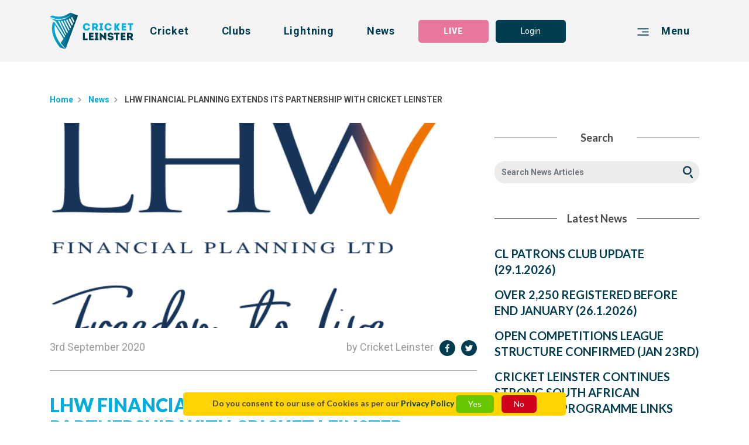

--- FILE ---
content_type: text/html; charset=UTF-8
request_url: https://www.cricketleinster.ie/news/lhw-financial-planning-extends-its-partnership-with-cricket-leinster
body_size: 22739
content:
<!DOCTYPE html>
<html lang="en">
<head>
    <meta charset="UTF-8">
    <meta http-equiv="Content-type" content="text/html; charset=UTF-8">
    <meta http-equiv="X-UA-Compatible" content="IE=edge">
    <meta name="viewport" content="width=device-width, initial-scale=1">
    <meta name="csrf-token" content="TrN6LBXLk1p0CdL0gc5cObWOjKN2MxFshAhCpKdi" />
    <meta property="og:title" content="LHW FINANCIAL PLANNING EXTENDS ITS PARTNERSHIP WITH CRICKET LEINSTER">
<meta property="og:description" content="">
<meta property="og:image" content="https://wp.cricketleinster.ie/wp-content/uploads/2020/09/LHWFP-350x207.png">
<meta property="og:url" content="https://www.cricketleinster.ie/news/lhw-financial-planning-extends-its-partnership-with-cricket-leinster">
<meta property="og:type" content="website" />

<meta name="twitter:title" content="LHW FINANCIAL PLANNING EXTENDS ITS PARTNERSHIP WITH CRICKET LEINSTER">
<meta name="twitter:description" content="">
<meta name="twitter:image" content="https://wp.cricketleinster.ie/wp-content/uploads/2020/09/LHWFP-350x207.png">
<meta name="twitter:card" content="summary_large_image">



    <link rel="apple-touch-icon" sizes="57x57" href="/favicons/apple-icon-57x57.png">
<link rel="apple-touch-icon" sizes="60x60" href="/favicons/apple-icon-60x60.png">
<link rel="apple-touch-icon" sizes="72x72" href="/favicons/apple-icon-72x72.png">
<link rel="apple-touch-icon" sizes="76x76" href="/favicons/apple-icon-76x76.png">
<link rel="apple-touch-icon" sizes="114x114" href="/favicons/apple-icon-114x114.png">
<link rel="apple-touch-icon" sizes="120x120" href="/favicons/apple-icon-120x120.png">
<link rel="apple-touch-icon" sizes="144x144" href="/favicons/apple-icon-144x144.png">
<link rel="apple-touch-icon" sizes="152x152" href="/favicons/apple-icon-152x152.png">
<link rel="apple-touch-icon" sizes="180x180" href="/favicons/apple-icon-180x180.png">
<link rel="icon" type="image/png" sizes="192x192"  href="/favicons/android-icon-192x192.png">
<link rel="icon" type="image/png" sizes="32x32" href="/favicons/favicon-32x32.png">
<link rel="icon" type="image/png" sizes="96x96" href="/favicons/favicon-96x96.png">
<link rel="icon" type="image/png" sizes="16x16" href="/favicons/favicon-16x16.png">
<link rel="manifest" href="/favicons/manifest.json">
<meta name="msapplication-TileColor" content="#ffffff">
<meta name="msapplication-TileImage" content="/favicons/ms-icon-144x144.png">
<meta name="theme-color" content="#ffffff">
    <title>Cricket Leinster</title>

    
    
    <link href="/css/web.css?id=d60cff8c2db1d86d08f097e711139613" rel="stylesheet">
    <link href="/css/app.css?id=9f4d4f2ce71101ef373aa32424e8f222" rel="stylesheet">

    <!-- Google tag (gtag.js) -->
    <script async src="https://www.googletagmanager.com/gtag/js?id=G-3QJH0V95Y7"></script>
    <script>
    window.dataLayer = window.dataLayer || [];
    function gtag(){dataLayer.push(arguments);}
    gtag('js', new Date());

    gtag('config', 'G-3QJH0V95Y7');
    </script>
    
</head>
<body class="web">
    <div id="app">
        <nav class="navbar fixed-top" id="navbar">    
    <div class="container">
        <a href="https://www.cricketleinster.ie">
            <img src="/svg/cl-nav-logo.svg" alt="Cricket Leinster">
        </a>
        <a class="nav-link d-none d-lg-block" href="" data-toggle="collapse"
        data-target=".sidebar-collapse" aria-expanded="false" @click="sidebarOpenCollapse('.cricket-links', 'cricket')">Cricket</a>
        <a class="nav-link d-none d-lg-block" href="https://www.cricketleinster.ie/clubs/club-finder">Clubs</a>
        <a class="nav-link d-none d-xl-block" href="https://www.cricketleinster.ie/lightning">Lightning</a>
        <a class="nav-link d-none d-lg-block" href="https://www.cricketleinster.ie/news">News</a>
        
        <live-button
        url="https://www.cricketleinster.ie"
        match-centre-url="https://www.cricketleinster.ie/match-centre"
        >
        </live-button>
                    <a class="btn btn-primary d-none d-md-block" href="https://www.cricketleinster.ie/login">Login</a>
        
        <div class="menu nav-link" href="" data-toggle="collapse"
        data-target=".sidebar-collapse" aria-expanded="false" >
            <span class="svg-wrap"><svg xmlns="http://www.w3.org/2000/svg" xmlns:xlink="http://www.w3.org/1999/xlink" width="24px" height="15px" viewBox="0 0 24 15" version="1.1" class="hamburger">
    <defs/>
    <g id="hamburger-Symbols" stroke="none" stroke-width="1" fill="none" fill-rule="evenodd">
        <g id="hamburger-nav/guest/desktop" transform="translate(-1188.000000, -38.000000)" fill="#003D51" stroke="#003D51">
            <g id="hamburger-Menu" transform="translate(1189.000000, 21.000000)">
                <g id="hamburger-Group" transform="translate(0.000000, 18.000000)">
                    <g id="hamburger-mbri-align-right">
                        <path d="M21.6366343,12 L0.36502846,12 C-0.128619497,12 -0.114682928,13 0.36502846,13 L21.6366343,13 C22.1134117,13 22.1280818,12 21.6366343,12 Z M21.6366343,6 L9.16707227,6 C8.6902949,6 8.66828979,7 9.16707227,7 L21.6366343,7 C22.1170792,7 22.1251478,6 21.6366343,6 Z M21.6366343,0 L0.36502846,0 C-0.11908395,0 -0.11908395,1 0.36502846,1 L21.6366343,1 C22.1156122,1 22.1244143,0 21.6366343,0 Z" id="hamburger-Shape"/>
                    </g>
                </g>
            </g>
        </g>
    </g>
</svg></span>
            <span class="d-none d-sm-inline-block">
                Menu
            </span>
        </div>
    </div>
</nav>
<nav class="mobile-navbar d-lg-none" id="mobile-navbar">
    <div class="container mobile-menu d-flex ">
        <a class="nav-link large-svg" href="https://www.cricketleinster.ie" v-show="menuHidden">
            <span class="svg-wrap"><svg xmlns="http://www.w3.org/2000/svg" xmlns:xlink="http://www.w3.org/1999/xlink" width="21px" height="28px" viewBox="0 0 21 28" version="1.1" class="">
    <defs/>
    <g id="cl-logo-emblem-white-Desktop-UI" stroke="none" stroke-width="1" fill="none" fill-rule="evenodd">
        <g id="cl-logo-emblem-white-Home" transform="translate(-735.000000, -978.000000)" fill="#FFFFFE">
            <g id="cl-logo-emblem-white-Widget:-Featured-Club" transform="translate(165.000000, 970.000000)">
                <g id="cl-logo-emblem-white-Header">
                    <g id="cl-logo-emblem-white-View-all-clubs-link" transform="translate(570.000000, 8.000000)">
                        <g id="cl-logo-emblem-white-ui/assets/cl-logo-emblem-white">
                            <path d="M16.39802,2.58934582 C16.1456093,2.76702019 15.9166622,2.9356163 15.6794672,3.09138759 C15.5849021,3.15363846 15.5822002,3.20407319 15.6309759,3.29946689 C16.1143246,4.24418154 16.5928384,5.19134587 17.073343,6.13764561 C17.2303353,6.44688259 17.3887497,6.75525497 17.5645129,7.09907577 C17.7301796,6.76260403 17.8843279,6.4635981 18.0225494,6.15753131 C18.0518432,6.09254255 18.0489992,5.98864699 18.0181411,5.92351413 C17.6159904,5.07952486 17.2065874,4.23884987 16.7977532,3.39788668 C16.6683483,3.13159127 16.5353883,2.86702506 16.39802,2.58934582 Z M14.8121699,3.64991626 C14.4832539,3.82269125 14.1799345,3.99099917 13.8680828,4.14143878 C13.7372559,4.20455425 13.70654,4.25470078 13.7783526,4.39534165 C14.4986118,5.80650555 15.2114765,7.22184832 15.9273274,8.63546191 C16.0447872,8.86746169 16.1660866,9.09729999 16.3017484,9.35941651 C16.5488976,8.92870387 16.7721566,8.52897257 17.0072185,8.13644623 C17.0757604,8.02217553 17.0687925,7.93686877 17.0082139,7.82288627 C16.5289891,6.9205368 16.0567323,6.01444076 15.5816314,5.1097857 C15.3283675,4.62748553 15.0738238,4.14619405 14.8121699,3.64991626 Z M11.8369945,5.00516965 C12.9079268,7.11852917 13.973171,9.22079304 15.0526355,11.3510122 C15.2528576,11.0361553 15.4247813,10.7521357 15.6117785,10.4789235 C15.6838755,10.3737311 15.6845865,10.2975026 15.6288429,10.1840965 C15.0891817,9.08706894 14.5560619,7.98672711 14.0218045,6.88681758 C13.6731222,6.16920334 13.3269996,5.45029221 12.9744779,4.73469537 C12.9503034,4.68541343 12.8676833,4.61667809 12.8362564,4.62762963 C12.5054918,4.74319722 12.1797042,4.87317474 11.8369945,5.00516965 Z M9.95777919,5.48156175 C11.2582275,8.04724879 12.5436022,10.5831073 13.8413486,13.1436068 C14.0300523,12.86953 14.1948658,12.6222557 14.3686381,12.38161 C14.4242396,12.3045169 14.4198313,12.2491828 14.3793033,12.1663257 C13.9521249,11.2961104 13.5303502,10.423013 13.1070113,9.55078031 C12.4304085,8.15719652 11.7528102,6.76404502 11.0786248,5.36930844 C11.0301335,5.26915946 10.9797936,5.22996447 10.8675953,5.27204145 C10.7674842,5.30965135 10.6585566,5.32391718 10.5534684,5.34769355 C10.3613519,5.39121152 10.1692354,5.434009 9.95777919,5.48156175 Z M11.3825131,16.5161055 C11.5498862,16.2949131 11.6982042,16.1058549 11.8364257,15.9094477 C11.8610268,15.8747197 11.8623067,15.8002204 11.8428248,15.7597285 C11.3203703,14.6733643 10.7936496,13.5891616 10.2680666,12.5042384 C9.20865273,10.3182529 8.14724803,8.13327604 7.09409112,5.94412032 C6.99952599,5.74742486 6.90396544,5.6239318 6.66492186,5.61975293 C6.39217612,5.61485355 6.12028359,5.56023994 5.82037704,5.52392693 C7.67840407,9.19600797 9.5227796,12.8407102 11.3825131,16.5161055 Z M12.5377719,14.9726585 C12.7648704,14.6572252 12.9706384,14.3760876 13.1688697,14.0896183 C13.1889203,14.0606544 13.1783973,13.9940805 13.1599109,13.9560383 C12.4474728,12.4834881 11.7324751,11.0123789 11.0180463,9.54098156 C10.4035862,8.2757902 9.78827298,7.01117523 9.17708362,5.74439877 C9.12461063,5.63560384 9.0697202,5.58776289 8.94287494,5.60995418 C8.78702023,5.63718893 8.62647282,5.63848583 8.46791625,5.64857277 C8.26655652,5.66139761 8.06519678,5.67177275 7.83141472,5.68502988 C9.40389772,8.78806301 10.961876,11.8628527 12.5377719,14.9726585 Z M8.11852298,22.9155529 C8.0880915,22.8746287 8.09036675,22.7710214 8.12051383,22.7263506 C8.78616701,21.7433056 9.45565969,20.7628543 10.1312671,19.7868701 C10.2107587,19.672023 10.2037907,19.595074 10.133969,19.4810915 C9.03388499,17.6864795 7.93892034,15.8886974 6.84239145,14.0919239 C5.8717124,12.5015005 4.90060673,10.9113654 3.92964327,9.32108611 C3.88356944,9.24557811 3.83664238,9.1706465 3.79014193,9.0954267 L3.75288469,9.04153358 C3.70851729,9.35610223 3.64353043,9.73032797 3.61281454,10.0463376 C3.49208402,11.2909228 3.54413039,12.5314732 3.72558168,13.7665478 C3.89921179,14.9475852 4.1885953,16.0995146 4.58235597,17.2257943 C5.60465478,20.1505766 7.21581706,22.7158314 9.24519895,25.0172404 C9.95635716,25.8237639 10.7347775,26.5693334 11.4824819,27.3425699 C11.52173,27.3830618 11.5611203,27.4231214 11.6360614,27.4997822 C11.5446247,27.4728356 11.4984087,27.4604431 11.4530459,27.445745 C10.2150248,27.0431317 8.97600829,26.6434004 7.74040467,26.2325734 C7.61227959,26.1900641 7.49865923,26.1108096 7.41433273,26.0041761 C6.42843793,24.7588705 5.52345676,23.4554928 4.72086189,22.0806419 C3.66187464,20.2665765 2.79500393,18.3615845 2.21808554,16.3220038 C1.85760042,15.047446 1.64742409,13.7358547 1.58314824,12.4115826 C1.50436767,10.7861431 1.6300753,9.39717052 2.14115361,7.82850614 C2.21140199,7.61322187 2.43650966,7.17083719 2.58297895,6.99359512 C2.71494353,6.83393316 2.90791327,6.82442261 3.09988759,6.91289954 C3.37505079,7.03941868 3.57186002,7.25542345 3.73070099,7.50284185 C4.23523795,8.28962372 4.73138492,9.08202547 5.22881172,9.87356262 C6.84950161,12.4519304 8.46933828,15.0310187 10.0896016,17.6096746 C10.306177,17.9546482 10.5227525,18.2993336 10.7401812,18.6438749 C10.7576722,18.671542 10.7807091,18.6956066 10.8132737,18.7366748 C10.9964314,18.4502055 11.1747542,18.1777139 11.3434072,17.8990259 C11.3640267,17.8650185 11.3476733,17.7892223 11.3230721,17.7487304 C10.670786,16.6750469 10.0149449,15.6033809 9.36009914,14.5314266 C8.08339879,12.441123 6.80712506,10.3506752 5.5299981,8.26051568 C5.17420569,7.67835473 4.81713345,7.09705838 4.45849698,6.51677072 C4.43162057,6.47310865 4.39478995,6.43578695 4.35227119,6.40797579 C2.95754219,5.49741267 1.8877475,4.74276492 0.491169858,3.83450739 C0.443531786,3.80367015 0.145758282,3.57901943 0.145758282,3.57901943 C0.145758282,3.57901943 1.71781468,4.46609438 3.36850944,4.87937101 C4.83434004,5.24639178 6.31268453,5.35417802 7.81520355,5.18788749 C9.22130881,5.03211621 10.5664089,4.65327929 11.8783756,4.12962264 C13.0236802,3.67253984 15.1295674,2.16944062 16.0016997,1.3352501 L15.4129784,2.23904056 L16.0016997,1.3352501 C16.0016997,1.3352501 16.0085254,1.34447245 16.0016997,1.3352501 C15.8693085,1.40859661 16.1238522,1.26507376 16.0016997,1.3352501 C14.8566795,2.18298595 13.8011051,2.71413576 12.7886183,3.30162838 C12.7657236,3.31488551 12.7408381,3.32828674 12.7163791,3.33837369 C12.1563829,3.57080577 11.0742165,3.89070609 10.3819713,4.09186864 C10.3819713,4.09186864 8.87134673,4.4433267 7.85630028,4.53540611 C5.85635445,4.71668296 3.89764755,4.52272538 2.00065684,3.82528504 C1.34709093,3.5849275 0.718694981,3.29010044 0.139074731,2.89656541 C0.0971247867,2.86803376 0.0570234838,2.83676422 0,2.79497544 L0.245016116,2.71240657 C0.245016116,2.71240657 0.880095615,2.52997693 1.20616756,2.31699825 C1.66889677,2.01482213 2.00862022,1.9055949 2.45570709,2.06395997 C3.57441968,2.4599447 4.72910967,2.71053328 5.91110268,2.81543753 C7.10703161,2.92163868 8.2922953,2.85621762 9.46717815,2.58617563 C10.8402923,2.27059829 12.0882676,1.66336407 13.3015453,0.962177152 C13.803807,0.671817174 14.471451,0.351484554 14.471451,0.351484554 C14.8908083,0.117035084 15.4071481,-0.112659112 16.0327,0.0606922794 C17.7380008,0.728448177 19.2197581,1.31233832 20.9237791,1.9832644 L21,2.01194015 C17.9507367,10.3789187 14.8964964,18.7564164 11.8327284,27.1634545 L8.11852298,22.9155529 Z" id="cl-logo-emblem-white-Fill-1"/>
                        </g>
                    </g>
                </g>
            </g>
        </g>
    </g>
</svg></span>
        </a>
        <a class="nav-link" href="" data-toggle="collapse"
        data-target=".sidebar-collapse" aria-expanded="false">
            <span class="svg-wrap"><svg xmlns="http://www.w3.org/2000/svg" xmlns:xlink="http://www.w3.org/1999/xlink" width="22" height="22" viewBox="0 0 22 22" class="">
    <defs>
        <path id="TDxXLoQm9rAPLQnL-a" d="M0 .022h22V22H0z"/>
        <path id="TDxXLoQm9rAPLQnL-c" d="M0 .022h19.145v12.473H0z"/>
        <path id="TDxXLoQm9rAPLQnL-e" d="M.86.524H20V13H.86z"/>
    </defs>
    <g fill="none" fill-rule="evenodd">
        <path stroke="#FFF" stroke-dasharray="3.632,2.856" stroke-width="1.552" d="M3.536 14.469L18.628 7.44"/>
        <g transform="translate(0 -.022)">
            <mask id="TDxXLoQm9rAPLQnL-b" fill="#fff">
                <use xlink:href="#TDxXLoQm9rAPLQnL-a"/>
            </mask>
            <path fill="#FFF" d="M11.006.022c-1.563 0-3.15.334-4.66 1.04a11 11 0 0 0-6.25 11.415c.144 1.08.454 2.156.94 3.195a10.967 10.967 0 0 0 1.832 2.749A11.016 11.016 0 0 0 10.993 22a10.96 10.96 0 0 0 4.66-1.042 11.002 11.002 0 0 0 6.248-11.435 10.987 10.987 0 0 0-.937-3.174 10.953 10.953 0 0 0-1.819-2.734A11.019 11.019 0 0 0 11.006.022m0 1.552a9.46 9.46 0 0 1 6.99 3.086 9.391 9.391 0 0 1 1.562 2.347c.406.869.677 1.786.804 2.726a9.401 9.401 0 0 1-5.366 9.82 9.384 9.384 0 0 1-4.003.895 9.46 9.46 0 0 1-6.978-3.072 9.391 9.391 0 0 1-1.573-2.361 9.401 9.401 0 0 1-.808-2.744 9.408 9.408 0 0 1 5.37-9.803 9.402 9.402 0 0 1 4.002-.894" mask="url(#TDxXLoQm9rAPLQnL-b)"/>
        </g>
        <g transform="translate(0 -.022)">
            <mask id="TDxXLoQm9rAPLQnL-d" fill="#fff">
                <use xlink:href="#TDxXLoQm9rAPLQnL-c"/>
            </mask>
            <path fill="#FFF" d="M11.006.022c-1.563 0-3.15.334-4.66 1.04a11 11 0 0 0-6.25 11.415l.01.018 19.04-8.88a11.019 11.019 0 0 0-8.14-3.593m0 1.552c1.915 0 3.771.583 5.326 1.64L1.594 10.088a9.41 9.41 0 0 1 5.41-7.62 9.402 9.402 0 0 1 4.002-.893" mask="url(#TDxXLoQm9rAPLQnL-d)"/>
        </g>
        <g transform="translate(2 8.978)">
            <mask id="TDxXLoQm9rAPLQnL-f" fill="#fff">
                <use xlink:href="#TDxXLoQm9rAPLQnL-e"/>
            </mask>
            <path fill="#FFF" d="M19.9.524L.86 9.403l.009.018A11.014 11.014 0 0 0 8.994 13c1.562 0 3.15-.335 4.66-1.041A11.002 11.002 0 0 0 19.9.524m-1.494 2.409a9.406 9.406 0 0 1-5.41 7.62 9.39 9.39 0 0 1-4.003.895 9.477 9.477 0 0 1-5.328-1.642l14.74-6.873" mask="url(#TDxXLoQm9rAPLQnL-f)"/>
        </g>
    </g>
</svg></span>
            Cricket
        </a>
        <a class="nav-link" href="https://www.cricketleinster.ie/news" v-show="!menuHidden">
            <span class="svg-wrap"><svg xmlns="http://www.w3.org/2000/svg" width="22" height="22" viewBox="0 0 22 22" class="">
    <g fill="none" fill-rule="evenodd">
        <path stroke="#FFF" stroke-width="1.298" d="M5.858 15.058h10.21M5.858 12.2h10.21M5.858 9.345h10.21"/>
        <path stroke="#FFF" stroke-width="1.55" d="M18.391 21.131H3.534a.47.47 0 0 1-.46-.476V1.495c0-.13.05-.249.134-.335 0 0 .115-.118.326-.14.315-.032 4.411-.036 9.999-.016l5.308 5.475.012 14.176a.47.47 0 0 1-.462.476z"/>
        <path fill="#FFF" d="M18.403 7.034h-4.938a.482.482 0 0 1-.474-.489V1.453c0-.268.213-.488.474-.488l5.411 5.58a.483.483 0 0 1-.473.489"/>
    </g>
</svg></span>
            News
        </a>

                    <a class="nav-link" href="https://www.cricketleinster.ie/login">
                <span class="svg-wrap"><svg xmlns="http://www.w3.org/2000/svg" xmlns:xlink="http://www.w3.org/1999/xlink" width="22" height="22" viewBox="0 0 22 22" class="">
    <defs>
        <path id="HQDLZLaw4HDxSROM-a" d="M0 .731h18.005V12H0z"/>
        <path id="HQDLZLaw4HDxSROM-c" d="M.556 0h8.882v9.982H.556z"/>
    </defs>
    <g fill="none" fill-rule="evenodd">
        <g transform="translate(2 10)">
            <mask id="HQDLZLaw4HDxSROM-b" fill="#fff">
                <use xlink:href="#HQDLZLaw4HDxSROM-a"/>
            </mask>
            <path fill="#FFF" d="M8.975.731C4.953.731 1.338 3.297 0 7.111 1.11 5.704 2.6 5.036 3.882 5.036c.657.001 1.26.175 1.727.517.805.59 1.398 1.814 1.162 3.08-.276 1.49-1.542 2.188-1.712 2.278A7.62 7.62 0 0 0 8.971 12h.01a7.615 7.615 0 0 0 3.902-1.088c-.173-.1-1.374-.828-1.618-2.31-.2-1.218.33-2.429 1.131-3.017.448-.328 1.03-.497 1.668-.497 1.296 0 2.825.7 3.941 2.18C16.715 3.375 13.062.733 8.981.73h-.006zm.005 1.571a7.907 7.907 0 0 1 4.307 1.275 4.18 4.18 0 0 0-1.82.741c-1.335.978-2.039 2.804-1.753 4.54.092.552.27 1.031.488 1.443a6.037 6.037 0 0 1-2.385.016c.221-.398.4-.862.5-1.396.325-1.754-.39-3.617-1.78-4.634a4.243 4.243 0 0 0-1.802-.749 7.902 7.902 0 0 1 4.24-1.236h.005z" mask="url(#HQDLZLaw4HDxSROM-b)"/>
        </g>
        <g transform="translate(6)">
            <mask id="HQDLZLaw4HDxSROM-d" fill="#fff">
                <use xlink:href="#HQDLZLaw4HDxSROM-c"/>
            </mask>
            <path fill="#FFF" d="M4.997 0C2.544 0 .556 2.235.556 4.99c0 2.758 1.988 4.992 4.44 4.992 2.454 0 4.442-2.234 4.442-4.991C9.438 2.235 7.45 0 4.997 0m0 1.57c1.582 0 2.87 1.535 2.87 3.42 0 1.887-1.288 3.42-2.87 3.42-1.583 0-2.87-1.533-2.87-3.42 0-1.885 1.287-3.42 2.87-3.42" mask="url(#HQDLZLaw4HDxSROM-d)"/>
        </g>
    </g>
</svg></span>
                Login
            </a>
                <a class="nav-link" href="https://www.cricketleinster.ie/clubs/club-finder" v-show="!menuHidden">
            <span class="svg-wrap"><svg xmlns="http://www.w3.org/2000/svg" xmlns:xlink="http://www.w3.org/1999/xlink" width="21px" height="22px" viewBox="0 0 21 22" version="1.1" class="">
    <g id="eNHbJxbPOg3Lj2Nd-Symbols" stroke="none" stroke-width="1" fill="none" fill-rule="evenodd">
        <g id="eNHbJxbPOg3Lj2Nd-icon/nav/eNHbJxbPOg3Lj2Nd">
            <g id="eNHbJxbPOg3Lj2Nd-Group-5-Copy" transform="translate(1.000000, 0.000000)">
                <path d="M18.4903304,4.36001739 C18.4903304,4.36001739 17.4965043,19.6155826 9.55450435,21.0350609 C9.49998261,21.0446261 9.44450435,21.0532348 9.38806957,21.0618435 C9.35554783,21.0675826 9.32398261,21.0723652 9.29241739,21.0771478 C9.25989565,21.0723652 9.22737391,21.0675826 9.19485217,21.0618435 C9.13937391,21.0532348 9.08389565,21.0446261 9.02841739,21.0350609 C1.08737391,19.6155826 0.0935478261,4.36001739 0.0935478261,4.36001739 C6.22293913,4.92053913 9.04563478,0.444017391 9.2838087,0.0461043478 C9.28667826,0.0413217391 9.28954783,0.0355826087 9.29241739,0.0336695652 C9.29433043,0.0355826087 9.2972,0.0413217391 9.30006957,0.0461043478 C9.53824348,0.444017391 12.3609391,4.92053913 18.4903304,4.36001739 Z" id="eNHbJxbPOg3Lj2Nd-Stroke-1" stroke="#FFFFFF" stroke-width="1.55"/>
                <path d="M15.0406348,6.92033913 C15.0406348,6.92033913 14.4198522,16.4549478 9.45646087,17.3416435 C9.42202609,17.3464261 9.3875913,17.3531217 9.3522,17.3579043 C9.33211304,17.3607739 9.31202609,17.3646 9.29193913,17.3674696 C9.27185217,17.3646 9.25176522,17.3607739 9.23167826,17.3579043 C9.19724348,17.3531217 9.16185217,17.3464261 9.12646087,17.3416435 C4.16402609,16.4549478 3.54228696,6.92033913 3.54228696,6.92033913 C7.37315652,7.27042609 9.13793913,4.4726 9.2862,4.22486087 C9.28811304,4.2219913 9.29002609,4.21816522 9.29193913,4.21625217 C9.29289565,4.21816522 9.2948087,4.2219913 9.29672174,4.22486087 C9.44498261,4.4726 11.2097652,7.27042609 15.0406348,6.92033913" id="eNHbJxbPOg3Lj2Nd-Fill-3" fill="#FFFFFF"/>
            </g>
        </g>
    </g>
</svg></span>
            Clubs
        </a>
        <div class="menu nav-link" href="" data-toggle="collapse"
        data-target=".sidebar-collapse" aria-expanded="false" v-show="menuHidden">
            <span class="svg-wrap"><svg xmlns="http://www.w3.org/2000/svg" xmlns:xlink="http://www.w3.org/1999/xlink" width="24px" height="15px" viewBox="0 0 24 15" version="1.1" class="hamburger">
    <defs/>
    <g id="hamburger-Symbols" stroke="none" stroke-width="1" fill="none" fill-rule="evenodd">
        <g id="hamburger-nav/guest/desktop" transform="translate(-1188.000000, -38.000000)" fill="#ffffff" stroke="#ffffff">
            <g id="hamburger-Menu" transform="translate(1189.000000, 21.000000)">
                <g id="hamburger-Group" transform="translate(0.000000, 18.000000)">
                    <g id="hamburger-mbri-align-right">
                        <path d="M21.6366343,12 L0.36502846,12 C-0.128619497,12 -0.114682928,13 0.36502846,13 L21.6366343,13 C22.1134117,13 22.1280818,12 21.6366343,12 Z M21.6366343,6 L9.16707227,6 C8.6902949,6 8.66828979,7 9.16707227,7 L21.6366343,7 C22.1170792,7 22.1251478,6 21.6366343,6 Z M21.6366343,0 L0.36502846,0 C-0.11908395,0 -0.11908395,1 0.36502846,1 L21.6366343,1 C22.1156122,1 22.1244143,0 21.6366343,0 Z" id="hamburger-Shape"/>
                    </g>
                </g>
            </g>
        </g>
    </g>
</svg></span>
            <span class="d-none d-sm-inline-block">
                Menu
            </span>
        </div>

    </div>

</nav>        <div class="collapse sidebar-collapse">
    <div class="right-sidebar">
        <div class="sidebar-nav">
            <div class="sidebar-tab logo">
                <a href="https://www.cricketleinster.ie">
                    <span class="svg-wrap"><svg xmlns="http://www.w3.org/2000/svg" xmlns:xlink="http://www.w3.org/1999/xlink" width="21px" height="28px" viewBox="0 0 21 28" version="1.1" class="">
    <defs/>
    <g id="cl-logo-emblem-white-Desktop-UI" stroke="none" stroke-width="1" fill="none" fill-rule="evenodd">
        <g id="cl-logo-emblem-white-Home" transform="translate(-735.000000, -978.000000)" fill="#FFFFFE">
            <g id="cl-logo-emblem-white-Widget:-Featured-Club" transform="translate(165.000000, 970.000000)">
                <g id="cl-logo-emblem-white-Header">
                    <g id="cl-logo-emblem-white-View-all-clubs-link" transform="translate(570.000000, 8.000000)">
                        <g id="cl-logo-emblem-white-ui/assets/cl-logo-emblem-white">
                            <path d="M16.39802,2.58934582 C16.1456093,2.76702019 15.9166622,2.9356163 15.6794672,3.09138759 C15.5849021,3.15363846 15.5822002,3.20407319 15.6309759,3.29946689 C16.1143246,4.24418154 16.5928384,5.19134587 17.073343,6.13764561 C17.2303353,6.44688259 17.3887497,6.75525497 17.5645129,7.09907577 C17.7301796,6.76260403 17.8843279,6.4635981 18.0225494,6.15753131 C18.0518432,6.09254255 18.0489992,5.98864699 18.0181411,5.92351413 C17.6159904,5.07952486 17.2065874,4.23884987 16.7977532,3.39788668 C16.6683483,3.13159127 16.5353883,2.86702506 16.39802,2.58934582 Z M14.8121699,3.64991626 C14.4832539,3.82269125 14.1799345,3.99099917 13.8680828,4.14143878 C13.7372559,4.20455425 13.70654,4.25470078 13.7783526,4.39534165 C14.4986118,5.80650555 15.2114765,7.22184832 15.9273274,8.63546191 C16.0447872,8.86746169 16.1660866,9.09729999 16.3017484,9.35941651 C16.5488976,8.92870387 16.7721566,8.52897257 17.0072185,8.13644623 C17.0757604,8.02217553 17.0687925,7.93686877 17.0082139,7.82288627 C16.5289891,6.9205368 16.0567323,6.01444076 15.5816314,5.1097857 C15.3283675,4.62748553 15.0738238,4.14619405 14.8121699,3.64991626 Z M11.8369945,5.00516965 C12.9079268,7.11852917 13.973171,9.22079304 15.0526355,11.3510122 C15.2528576,11.0361553 15.4247813,10.7521357 15.6117785,10.4789235 C15.6838755,10.3737311 15.6845865,10.2975026 15.6288429,10.1840965 C15.0891817,9.08706894 14.5560619,7.98672711 14.0218045,6.88681758 C13.6731222,6.16920334 13.3269996,5.45029221 12.9744779,4.73469537 C12.9503034,4.68541343 12.8676833,4.61667809 12.8362564,4.62762963 C12.5054918,4.74319722 12.1797042,4.87317474 11.8369945,5.00516965 Z M9.95777919,5.48156175 C11.2582275,8.04724879 12.5436022,10.5831073 13.8413486,13.1436068 C14.0300523,12.86953 14.1948658,12.6222557 14.3686381,12.38161 C14.4242396,12.3045169 14.4198313,12.2491828 14.3793033,12.1663257 C13.9521249,11.2961104 13.5303502,10.423013 13.1070113,9.55078031 C12.4304085,8.15719652 11.7528102,6.76404502 11.0786248,5.36930844 C11.0301335,5.26915946 10.9797936,5.22996447 10.8675953,5.27204145 C10.7674842,5.30965135 10.6585566,5.32391718 10.5534684,5.34769355 C10.3613519,5.39121152 10.1692354,5.434009 9.95777919,5.48156175 Z M11.3825131,16.5161055 C11.5498862,16.2949131 11.6982042,16.1058549 11.8364257,15.9094477 C11.8610268,15.8747197 11.8623067,15.8002204 11.8428248,15.7597285 C11.3203703,14.6733643 10.7936496,13.5891616 10.2680666,12.5042384 C9.20865273,10.3182529 8.14724803,8.13327604 7.09409112,5.94412032 C6.99952599,5.74742486 6.90396544,5.6239318 6.66492186,5.61975293 C6.39217612,5.61485355 6.12028359,5.56023994 5.82037704,5.52392693 C7.67840407,9.19600797 9.5227796,12.8407102 11.3825131,16.5161055 Z M12.5377719,14.9726585 C12.7648704,14.6572252 12.9706384,14.3760876 13.1688697,14.0896183 C13.1889203,14.0606544 13.1783973,13.9940805 13.1599109,13.9560383 C12.4474728,12.4834881 11.7324751,11.0123789 11.0180463,9.54098156 C10.4035862,8.2757902 9.78827298,7.01117523 9.17708362,5.74439877 C9.12461063,5.63560384 9.0697202,5.58776289 8.94287494,5.60995418 C8.78702023,5.63718893 8.62647282,5.63848583 8.46791625,5.64857277 C8.26655652,5.66139761 8.06519678,5.67177275 7.83141472,5.68502988 C9.40389772,8.78806301 10.961876,11.8628527 12.5377719,14.9726585 Z M8.11852298,22.9155529 C8.0880915,22.8746287 8.09036675,22.7710214 8.12051383,22.7263506 C8.78616701,21.7433056 9.45565969,20.7628543 10.1312671,19.7868701 C10.2107587,19.672023 10.2037907,19.595074 10.133969,19.4810915 C9.03388499,17.6864795 7.93892034,15.8886974 6.84239145,14.0919239 C5.8717124,12.5015005 4.90060673,10.9113654 3.92964327,9.32108611 C3.88356944,9.24557811 3.83664238,9.1706465 3.79014193,9.0954267 L3.75288469,9.04153358 C3.70851729,9.35610223 3.64353043,9.73032797 3.61281454,10.0463376 C3.49208402,11.2909228 3.54413039,12.5314732 3.72558168,13.7665478 C3.89921179,14.9475852 4.1885953,16.0995146 4.58235597,17.2257943 C5.60465478,20.1505766 7.21581706,22.7158314 9.24519895,25.0172404 C9.95635716,25.8237639 10.7347775,26.5693334 11.4824819,27.3425699 C11.52173,27.3830618 11.5611203,27.4231214 11.6360614,27.4997822 C11.5446247,27.4728356 11.4984087,27.4604431 11.4530459,27.445745 C10.2150248,27.0431317 8.97600829,26.6434004 7.74040467,26.2325734 C7.61227959,26.1900641 7.49865923,26.1108096 7.41433273,26.0041761 C6.42843793,24.7588705 5.52345676,23.4554928 4.72086189,22.0806419 C3.66187464,20.2665765 2.79500393,18.3615845 2.21808554,16.3220038 C1.85760042,15.047446 1.64742409,13.7358547 1.58314824,12.4115826 C1.50436767,10.7861431 1.6300753,9.39717052 2.14115361,7.82850614 C2.21140199,7.61322187 2.43650966,7.17083719 2.58297895,6.99359512 C2.71494353,6.83393316 2.90791327,6.82442261 3.09988759,6.91289954 C3.37505079,7.03941868 3.57186002,7.25542345 3.73070099,7.50284185 C4.23523795,8.28962372 4.73138492,9.08202547 5.22881172,9.87356262 C6.84950161,12.4519304 8.46933828,15.0310187 10.0896016,17.6096746 C10.306177,17.9546482 10.5227525,18.2993336 10.7401812,18.6438749 C10.7576722,18.671542 10.7807091,18.6956066 10.8132737,18.7366748 C10.9964314,18.4502055 11.1747542,18.1777139 11.3434072,17.8990259 C11.3640267,17.8650185 11.3476733,17.7892223 11.3230721,17.7487304 C10.670786,16.6750469 10.0149449,15.6033809 9.36009914,14.5314266 C8.08339879,12.441123 6.80712506,10.3506752 5.5299981,8.26051568 C5.17420569,7.67835473 4.81713345,7.09705838 4.45849698,6.51677072 C4.43162057,6.47310865 4.39478995,6.43578695 4.35227119,6.40797579 C2.95754219,5.49741267 1.8877475,4.74276492 0.491169858,3.83450739 C0.443531786,3.80367015 0.145758282,3.57901943 0.145758282,3.57901943 C0.145758282,3.57901943 1.71781468,4.46609438 3.36850944,4.87937101 C4.83434004,5.24639178 6.31268453,5.35417802 7.81520355,5.18788749 C9.22130881,5.03211621 10.5664089,4.65327929 11.8783756,4.12962264 C13.0236802,3.67253984 15.1295674,2.16944062 16.0016997,1.3352501 L15.4129784,2.23904056 L16.0016997,1.3352501 C16.0016997,1.3352501 16.0085254,1.34447245 16.0016997,1.3352501 C15.8693085,1.40859661 16.1238522,1.26507376 16.0016997,1.3352501 C14.8566795,2.18298595 13.8011051,2.71413576 12.7886183,3.30162838 C12.7657236,3.31488551 12.7408381,3.32828674 12.7163791,3.33837369 C12.1563829,3.57080577 11.0742165,3.89070609 10.3819713,4.09186864 C10.3819713,4.09186864 8.87134673,4.4433267 7.85630028,4.53540611 C5.85635445,4.71668296 3.89764755,4.52272538 2.00065684,3.82528504 C1.34709093,3.5849275 0.718694981,3.29010044 0.139074731,2.89656541 C0.0971247867,2.86803376 0.0570234838,2.83676422 0,2.79497544 L0.245016116,2.71240657 C0.245016116,2.71240657 0.880095615,2.52997693 1.20616756,2.31699825 C1.66889677,2.01482213 2.00862022,1.9055949 2.45570709,2.06395997 C3.57441968,2.4599447 4.72910967,2.71053328 5.91110268,2.81543753 C7.10703161,2.92163868 8.2922953,2.85621762 9.46717815,2.58617563 C10.8402923,2.27059829 12.0882676,1.66336407 13.3015453,0.962177152 C13.803807,0.671817174 14.471451,0.351484554 14.471451,0.351484554 C14.8908083,0.117035084 15.4071481,-0.112659112 16.0327,0.0606922794 C17.7380008,0.728448177 19.2197581,1.31233832 20.9237791,1.9832644 L21,2.01194015 C17.9507367,10.3789187 14.8964964,18.7564164 11.8327284,27.1634545 L8.11852298,22.9155529 Z" id="cl-logo-emblem-white-Fill-1"/>
                        </g>
                    </g>
                </g>
            </g>
        </g>
    </g>
</svg></span>
                </a>
            </div>
            <div class="sidebar-tab" data-toggle="collapse"
            @click="sidebarOpenCollapse('.cricket-links', 'cricket')" :class="{ active: (sidebarTab == 'cricket' || sidebarTab == '' ? true : false) }">
                <span class="svg-wrap"><svg xmlns="http://www.w3.org/2000/svg" xmlns:xlink="http://www.w3.org/1999/xlink" width="22" height="22" viewBox="0 0 22 22" class="">
    <defs>
        <path id="E0UHevGF0DnFFPKX-a" d="M0 .022h22V22H0z"/>
        <path id="E0UHevGF0DnFFPKX-c" d="M0 .022h19.145v12.473H0z"/>
        <path id="E0UHevGF0DnFFPKX-e" d="M.86.524H20V13H.86z"/>
    </defs>
    <g fill="none" fill-rule="evenodd">
        <path stroke="#FFF" stroke-dasharray="3.632,2.856" stroke-width="1.552" d="M3.536 14.469L18.628 7.44"/>
        <g transform="translate(0 -.022)">
            <mask id="E0UHevGF0DnFFPKX-b" fill="#fff">
                <use xlink:href="#E0UHevGF0DnFFPKX-a"/>
            </mask>
            <path fill="#FFF" d="M11.006.022c-1.563 0-3.15.334-4.66 1.04a11 11 0 0 0-6.25 11.415c.144 1.08.454 2.156.94 3.195a10.967 10.967 0 0 0 1.832 2.749A11.016 11.016 0 0 0 10.993 22a10.96 10.96 0 0 0 4.66-1.042 11.002 11.002 0 0 0 6.248-11.435 10.987 10.987 0 0 0-.937-3.174 10.953 10.953 0 0 0-1.819-2.734A11.019 11.019 0 0 0 11.006.022m0 1.552a9.46 9.46 0 0 1 6.99 3.086 9.391 9.391 0 0 1 1.562 2.347c.406.869.677 1.786.804 2.726a9.401 9.401 0 0 1-5.366 9.82 9.384 9.384 0 0 1-4.003.895 9.46 9.46 0 0 1-6.978-3.072 9.391 9.391 0 0 1-1.573-2.361 9.401 9.401 0 0 1-.808-2.744 9.408 9.408 0 0 1 5.37-9.803 9.402 9.402 0 0 1 4.002-.894" mask="url(#E0UHevGF0DnFFPKX-b)"/>
        </g>
        <g transform="translate(0 -.022)">
            <mask id="E0UHevGF0DnFFPKX-d" fill="#fff">
                <use xlink:href="#E0UHevGF0DnFFPKX-c"/>
            </mask>
            <path fill="#FFF" d="M11.006.022c-1.563 0-3.15.334-4.66 1.04a11 11 0 0 0-6.25 11.415l.01.018 19.04-8.88a11.019 11.019 0 0 0-8.14-3.593m0 1.552c1.915 0 3.771.583 5.326 1.64L1.594 10.088a9.41 9.41 0 0 1 5.41-7.62 9.402 9.402 0 0 1 4.002-.893" mask="url(#E0UHevGF0DnFFPKX-d)"/>
        </g>
        <g transform="translate(2 8.978)">
            <mask id="E0UHevGF0DnFFPKX-f" fill="#fff">
                <use xlink:href="#E0UHevGF0DnFFPKX-e"/>
            </mask>
            <path fill="#FFF" d="M19.9.524L.86 9.403l.009.018A11.014 11.014 0 0 0 8.994 13c1.562 0 3.15-.335 4.66-1.041A11.002 11.002 0 0 0 19.9.524m-1.494 2.409a9.406 9.406 0 0 1-5.41 7.62 9.39 9.39 0 0 1-4.003.895 9.477 9.477 0 0 1-5.328-1.642l14.74-6.873" mask="url(#E0UHevGF0DnFFPKX-f)"/>
        </g>
    </g>
</svg></span>
                Cricket
            </div>
            <div class="sidebar-tab" data-toggle="collapse"
            @click="sidebarOpenCollapse('.clubs-links', 'clubs')" :class="{ active: (sidebarTab == 'clubs' ? true : false) }">
                <span class="svg-wrap"><svg xmlns="http://www.w3.org/2000/svg" xmlns:xlink="http://www.w3.org/1999/xlink" width="21px" height="22px" viewBox="0 0 21 22" version="1.1" class="">
    <g id="PRWzLNdYRniGSn02-Symbols" stroke="none" stroke-width="1" fill="none" fill-rule="evenodd">
        <g id="PRWzLNdYRniGSn02-icon/nav/PRWzLNdYRniGSn02">
            <g id="PRWzLNdYRniGSn02-Group-5-Copy" transform="translate(1.000000, 0.000000)">
                <path d="M18.4903304,4.36001739 C18.4903304,4.36001739 17.4965043,19.6155826 9.55450435,21.0350609 C9.49998261,21.0446261 9.44450435,21.0532348 9.38806957,21.0618435 C9.35554783,21.0675826 9.32398261,21.0723652 9.29241739,21.0771478 C9.25989565,21.0723652 9.22737391,21.0675826 9.19485217,21.0618435 C9.13937391,21.0532348 9.08389565,21.0446261 9.02841739,21.0350609 C1.08737391,19.6155826 0.0935478261,4.36001739 0.0935478261,4.36001739 C6.22293913,4.92053913 9.04563478,0.444017391 9.2838087,0.0461043478 C9.28667826,0.0413217391 9.28954783,0.0355826087 9.29241739,0.0336695652 C9.29433043,0.0355826087 9.2972,0.0413217391 9.30006957,0.0461043478 C9.53824348,0.444017391 12.3609391,4.92053913 18.4903304,4.36001739 Z" id="PRWzLNdYRniGSn02-Stroke-1" stroke="#FFFFFF" stroke-width="1.55"/>
                <path d="M15.0406348,6.92033913 C15.0406348,6.92033913 14.4198522,16.4549478 9.45646087,17.3416435 C9.42202609,17.3464261 9.3875913,17.3531217 9.3522,17.3579043 C9.33211304,17.3607739 9.31202609,17.3646 9.29193913,17.3674696 C9.27185217,17.3646 9.25176522,17.3607739 9.23167826,17.3579043 C9.19724348,17.3531217 9.16185217,17.3464261 9.12646087,17.3416435 C4.16402609,16.4549478 3.54228696,6.92033913 3.54228696,6.92033913 C7.37315652,7.27042609 9.13793913,4.4726 9.2862,4.22486087 C9.28811304,4.2219913 9.29002609,4.21816522 9.29193913,4.21625217 C9.29289565,4.21816522 9.2948087,4.2219913 9.29672174,4.22486087 C9.44498261,4.4726 11.2097652,7.27042609 15.0406348,6.92033913" id="PRWzLNdYRniGSn02-Fill-3" fill="#FFFFFF"/>
            </g>
        </g>
    </g>
</svg></span>
                Clubs
            </div>
            <div class="sidebar-tab" data-toggle="collapse"
            @click="sidebarOpenCollapse('.lightning-links', 'lightning')" :class="{ active: (sidebarTab == 'lightning' ? true : false) }">
                <span class="svg-wrap"><svg xmlns="http://www.w3.org/2000/svg" xmlns:xlink="http://www.w3.org/1999/xlink" width="22" height="22" viewBox="0 0 22 22" class="">
    <defs>
        <path id="mtFicPamZSmfX2bh-a" d="M0 0h11.986v21.949H0z"/>
    </defs>
    <g fill="none" fill-rule="evenodd">
        <g transform="translate(5)">
            <mask id="mtFicPamZSmfX2bh-b" fill="#fff">
                <use xlink:href="#mtFicPamZSmfX2bh-a"/>
            </mask>
            <path fill="#FFF" d="M11.082 0L4.655 10.065c.072.004-.045 0 0 0l7.331-.282c0 .006 0 0 0 0L0 21.95l5.9-10.394c.011-.02 0 0 0 0s-5.7.21-5.698.212c.001 0-.003-.001-.002-.002L11.082 0z" mask="url(#mtFicPamZSmfX2bh-b)"/>
        </g>
    </g>
</svg></span>
                Lightning
            </div>
            <div class="sidebar-tab" data-toggle="collapse"
            @click="sidebarOpenCollapse('.news-links', 'news')" :class="{ active: (sidebarTab == 'news' ? true : false) }">
                <span class="svg-wrap"><svg xmlns="http://www.w3.org/2000/svg" width="22" height="22" viewBox="0 0 22 22" class="">
    <g fill="none" fill-rule="evenodd">
        <path stroke="#FFF" stroke-width="1.298" d="M5.858 15.058h10.21M5.858 12.2h10.21M5.858 9.345h10.21"/>
        <path stroke="#FFF" stroke-width="1.55" d="M18.391 21.131H3.534a.47.47 0 0 1-.46-.476V1.495c0-.13.05-.249.134-.335 0 0 .115-.118.326-.14.315-.032 4.411-.036 9.999-.016l5.308 5.475.012 14.176a.47.47 0 0 1-.462.476z"/>
        <path fill="#FFF" d="M18.403 7.034h-4.938a.482.482 0 0 1-.474-.489V1.453c0-.268.213-.488.474-.488l5.411 5.58a.483.483 0 0 1-.473.489"/>
    </g>
</svg></span>
                News
            </div>
            <div class="sidebar-tab" data-toggle="collapse"
            @click="sidebarOpenCollapse('.events-links', 'events')" :class="{ active: (sidebarTab == 'events' ? true : false) }">
                <span class="svg-wrap"><svg xmlns="http://www.w3.org/2000/svg" xmlns:xlink="http://www.w3.org/1999/xlink" width="22" height="22" viewBox="0 0 22 22" class="">
    <defs>
        <path id="0NyMor3EZhGQ65dU-a" d="M0 .617h20V21H0z"/>
        <path id="0NyMor3EZhGQ65dU-c" d="M.322 0h1.104v3.28H.322z"/>
        <path id="0NyMor3EZhGQ65dU-e" d="M.39 0h1.104v3.28H.39z"/>
    </defs>
    <g fill="none" fill-rule="evenodd">
        <path fill="#FFF" d="M13.93 10.46v.505c0 .111-.03.215-.082.302l-.004.008-3.117 6.832a.538.538 0 0 1-.719.268l-.45-.215a.56.56 0 0 1-.261-.734l2.696-5.908h-3.42c-.278 0-.503-.249-.503-.553v-.506c0-.304.225-.553.502-.553h4.856c.276 0 .502.25.502.553"/>
        <g transform="translate(1 1)">
            <mask id="0NyMor3EZhGQ65dU-b" fill="#fff">
                <use xlink:href="#0NyMor3EZhGQ65dU-a"/>
            </mask>
            <path fill="#FFF" d="M18.299 18.704c0 .31-.248.562-.552.562H2.253a.558.558 0 0 1-.552-.562V7.574c0-.308.248-.561.552-.561h15.494c.304 0 .552.253.552.562v11.129zM19.448.617h-3.31V2.42a.559.559 0 0 1-.552.562h-1.287a.559.559 0 0 1-.552-.562V.617H6.07V2.42a.56.56 0 0 1-.552.562H4.23a.559.559 0 0 1-.552-.562V.617H.552A.559.559 0 0 0 0 1.179v19.259c0 .309.248.562.552.562h18.896a.559.559 0 0 0 .552-.562V1.178a.559.559 0 0 0-.552-.561z" mask="url(#0NyMor3EZhGQ65dU-b)"/>
        </g>
        <g transform="translate(5)">
            <mask id="0NyMor3EZhGQ65dU-d" fill="#fff">
                <use xlink:href="#0NyMor3EZhGQ65dU-c"/>
            </mask>
            <path fill="#FFF" d="M.874 3.28a.559.559 0 0 1-.552-.562V.562C.322.252.57 0 .874 0a.56.56 0 0 1 .552.562v2.156a.56.56 0 0 1-.552.562" mask="url(#0NyMor3EZhGQ65dU-d)"/>
        </g>
        <g transform="translate(15)">
            <mask id="0NyMor3EZhGQ65dU-f" fill="#fff">
                <use xlink:href="#0NyMor3EZhGQ65dU-e"/>
            </mask>
            <path fill="#FFF" d="M.942 3.28a.56.56 0 0 1-.552-.562V.562A.56.56 0 0 1 .942 0c.304 0 .552.253.552.562v2.156a.559.559 0 0 1-.552.562" mask="url(#0NyMor3EZhGQ65dU-f)"/>
        </g>
    </g>
</svg></span>
                Events
            </div>
            <div class="sidebar-tab" data-toggle="collapse"
            @click="sidebarOpenCollapse('.get-involved-links', 'get-involved')" :class="{ active: (sidebarTab == 'get-involved' ? true : false) }">
                <span class="svg-wrap"><svg xmlns="http://www.w3.org/2000/svg" xmlns:xlink="http://www.w3.org/1999/xlink" width="22" height="22" viewBox="0 0 22 22" class="">
    <defs>
        <path id="AZ7rxVUUsYWzZZKJ-a" d="M.4.525h2.595V18H.4z"/>
        <path id="AZ7rxVUUsYWzZZKJ-c" d="M.61.792H11v15.866H.61z"/>
    </defs>
    <g fill="none" fill-rule="evenodd">
        <path fill="#FFF" d="M5 20.491a.282.282 0 0 1-.005.055v.203L3.498 22 2 20.749v-1.25l.003-14.037c0-.254.25-.462.553-.462h1.89C4.75 5 5 5.208 5 5.462v15.03z"/>
        <g transform="translate(7 4)">
            <mask id="AZ7rxVUUsYWzZZKJ-b" fill="#fff">
                <use xlink:href="#AZ7rxVUUsYWzZZKJ-a"/>
            </mask>
            <path fill="#FFF" d="M2.994 16.464a.48.48 0 0 1-.005.067v.182L1.697 18 .4 16.713v-1.287L.406 1C.406.74.62.525.883.525h1.634c.263 0 .478.213.478.475v15.464z" mask="url(#AZ7rxVUUsYWzZZKJ-b)"/>
        </g>
        <g transform="translate(11 5)">
            <mask id="AZ7rxVUUsYWzZZKJ-d" fill="#fff">
                <use xlink:href="#AZ7rxVUUsYWzZZKJ-c"/>
            </mask>
            <path fill="#FFF" d="M3.158 15.694a.476.476 0 0 1-.071.093l-.233.401-1.77.47-.473-1.756.647-1.113 7.436-12.76a.48.48 0 0 1 .652-.173l1.415.811c.229.13.307.422.175.648L3.158 15.694z" mask="url(#AZ7rxVUUsYWzZZKJ-d)"/>
        </g>
        <path fill="#FFF" d="M15.073 7.18c1.13.4 1.71 1.39 1.927 1.82-.836-.695-2.015-1.414-3.5-1.515-.858-.058-1.489.114-1.5.05-.017-.105 1.596-.878 3.073-.355z"/>
        <path stroke="#FFF" stroke-width=".035" d="M12 7.534c-.017-.104 1.596-.877 3.073-.354 1.13.4 1.71 1.39 1.927 1.82-.836-.695-2.015-1.414-3.5-1.515-.858-.058-1.489.114-1.5.05z"/>
        <path stroke="#FFF" stroke-width="1.035" d="M14.5 5a2.5 2.5 0 1 1 0 5 2.5 2.5 0 0 1 0-5z"/>
        <path fill="#FFF" d="M8.985 1.632c.062.265-.075.542-.303.613l-.518.163a.358.358 0 0 1-.183.009l.01.044c.061.266-.076.542-.304.614l-2.902.908c-.229.071-.465-.088-.526-.355l-.01-.044a.416.416 0 0 1-.162.099l-.52.162c-.226.07-.464-.088-.525-.354l-.027-.122c-.062-.267.075-.542.303-.614l.518-.162a.358.358 0 0 1 .183-.01l-.01-.043c-.061-.268.076-.544.303-.614l2.903-.91c.229-.07.465.09.526.355l.01.045a.42.42 0 0 1 .162-.098l.518-.163c.228-.07.466.089.527.355l.027.122z"/>
        <path stroke="#FFF" stroke-width=".037" d="M8.958 1.51l.027.122c.062.265-.075.542-.303.613l-.518.163a.358.358 0 0 1-.183.009l.01.044c.061.266-.076.542-.304.614l-2.902.908c-.229.071-.465-.088-.526-.355l-.01-.044a.416.416 0 0 1-.162.099l-.52.162c-.226.07-.464-.088-.525-.354l-.027-.122c-.062-.267.075-.542.303-.614l.518-.162a.358.358 0 0 1 .183-.01l-.01-.043c-.061-.268.076-.544.303-.614l2.903-.91c.229-.07.465.09.526.355l.01.045a.42.42 0 0 1 .162-.098l.518-.163c.228-.07.466.089.527.355z"/>
        <path fill="#FFF" d="M18.91 2.767c-.104.202-.375.29-.6.195l-.512-.213a.442.442 0 0 1-.153-.104l-.018.033c-.105.2-.376.289-.6.195L14.16 1.68c-.223-.093-.322-.335-.217-.536l.017-.034a.482.482 0 0 1-.188-.037L13.26.86c-.225-.093-.323-.336-.217-.536l.046-.091c.106-.202.377-.29.6-.195l.512.213a.441.441 0 0 1 .155.104l.016-.034c.106-.2.375-.288.601-.194l2.865 1.193c.225.093.324.335.219.536l-.017.034c.063 0 .127.011.188.037l.511.213c.225.094.324.335.22.536l-.05.091z"/>
        <path stroke="#FFF" stroke-width=".037" d="M18.958 2.676l-.049.091c-.103.202-.374.29-.6.195l-.511-.213a.442.442 0 0 1-.153-.104l-.018.033c-.105.2-.376.289-.6.195L14.16 1.68c-.223-.093-.322-.335-.217-.536l.017-.034a.482.482 0 0 1-.188-.037L13.26.86c-.225-.093-.323-.336-.217-.536l.046-.091c.106-.202.377-.29.6-.195l.512.213a.441.441 0 0 1 .155.104l.016-.034c.106-.2.375-.288.601-.194l2.865 1.193c.225.093.324.335.219.536l-.017.034c.063 0 .127.011.188.037l.511.213c.225.094.324.335.22.536z"/>
    </g>
</svg></span>
                Get Involved
            </div>
            <div class="sidebar-tab" data-toggle="collapse"
            @click="sidebarOpenCollapse('.archive-links', 'archive')" :class="{ active: (sidebarTab == 'archive' ? true : false) }">
                <span class="svg-wrap"><svg xmlns="http://www.w3.org/2000/svg" xmlns:xlink="http://www.w3.org/1999/xlink" width="22" height="22" viewBox="0 0 22 22" class="">
    <defs>
        <path id="archive-navy-a" d="M0 .31h22V2H0z"/>
    </defs>
    <g fill="none" fill-rule="evenodd">
        <g transform="translate(0 18)">
            <mask id="archive-navy-b" fill="#fff">
                <use xlink:href="#archive-navy-a"/>
            </mask>
            <path fill="#FFF" d="M21.603 2H.397A.403.403 0 0 1 0 1.594V.715C0 .492.179.31.397.31h21.206c.218 0 .397.182.397.405v.88a.403.403 0 0 1-.397.405" mask="url(#b)"/>
        </g>
        <path fill="#FFF" d="M1.812 16.467c0 .223.18.406.397.406H4.26a.403.403 0 0 0 .397-.406v-1.352H1.812v1.352zm0-3.448h2.845V5.887H1.812v7.132zM4.657 2.811v1.453H1.812V2.811c0-.223.18-.406.397-.406H4.26c.22 0 .397.183.397.406zM6.212 16.569c0 .223.18.406.397.406h4.07a.403.403 0 0 0 .396-.406v-1.521H6.212v1.521zm0-3.617h4.863V5.82H6.212v7.132zm4.863-10.547v1.792H6.212V2.405c0-.222.18-.405.397-.405h4.07c.218 0 .396.183.396.405zM20.151 15.213l-.559-1.224-2.579 1.227.56 1.227c.092.202.33.29.527.196l1.86-.886a.41.41 0 0 0 .191-.54zm-4.376-9.588l-2.579 1.229 2.951 6.464 2.578-1.23-2.95-6.463zm-.67-1.471l-2.58 1.228-.6-1.316a.412.412 0 0 1 .191-.54l1.86-.885a.396.396 0 0 1 .527.195l.601 1.318z"/>
    </g>
</svg></span>
                Archive
            </div>
            <div class="sidebar-tab" data-toggle="collapse"
            @click="sidebarOpenCollapse('.about-links', 'about')" :class="{ active: (sidebarTab == 'about' ? true : false) }">
                <span class="svg-wrap"><svg xmlns="http://www.w3.org/2000/svg" xmlns:xlink="http://www.w3.org/1999/xlink" width="22" height="22" viewBox="0 0 22 22" class="">
    <defs>
        <path id="tHJB7HuRaZiIrHm3-a" d="M0 .492h22v11.914H0z"/>
    </defs>
    <g fill="none" fill-rule="evenodd">
        <g transform="translate(0 .508)">
            <mask id="tHJB7HuRaZiIrHm3-b" fill="#fff">
                <use xlink:href="#tHJB7HuRaZiIrHm3-a"/>
            </mask>
            <path fill="#FFF" d="M21.965 11.349a19.104 19.104 0 0 1-9.378.803 92.74 92.74 0 0 0-2.68-.178c-1.91-.101-2.866-.151-3.885-.134 0 0-2.765.068-4.919-.312-.35-.062-.93-.188-1.072-.625-.087-.271.028-.554.077-.669C.57 9.154 2.652 8.823 5.7 7.608l.066-.026c.06-.238 1.49-5.549 5.98-6.83C15.402-.291 19 1.932 20.74 5.15c1.372 2.537 1.302 5.16 1.225 6.199zm-2.907-.357c.44 0 .802-.42.802-.935v-.048c0-.514-.361-.934-.802-.934H13.35c-.441 0-.802.42-.802.934v.048c0 .515.36.935.802.935h5.707z" mask="url(#b)"/>
        </g>
        <path fill="#FFF" d="M14.903 9.85c.328 0 .593.31.593.691 0 .382-.265.691-.593.691-.328 0-.593-.309-.593-.69 0-.382.265-.692.593-.692M17.735 9.85c.328 0 .593.31.593.691 0 .382-.265.691-.593.691-.328 0-.593-.309-.593-.69 0-.382.265-.692.593-.692"/>
        <path stroke="#FFF" stroke-width=".744" d="M6.328 14.132c-.041.679-.032 1.65.208 2.769a9.577 9.577 0 0 0 1.248 3.096M18.041 12.638l-.957 2.988-2.671 1.825-2.286-3.32 1.244-.78.136-.758"/>
        <path stroke="#FFF" stroke-width=".744" d="M14.809 12.593l-.25 1.249-2.91 2.14H4.182"/>
        <path stroke="#FFF" stroke-width=".744" d="M12.108 14.154l-8.115-.022A12.947 12.947 0 0 0 6.194 21l9.59-6.088.517-2.32M14.405 17.544l-9.722.498"/>
    </g>
</svg></span>
                About
            </div>
        </div>
        <div class="sidebar-content">
            <a class="close-sidebar" href="" data-toggle="collapse"
            data-target=".sidebar-collapse" aria-expanded="false" >
                <span class="svg-wrap"><svg xmlns="http://www.w3.org/2000/svg" xmlns:xlink="http://www.w3.org/1999/xlink" width="22px" height="22px" viewBox="0 0 22 22" version="1.1" class="">
    <defs/>
    <g id="close-Symbols" stroke="none" stroke-width="1" fill="none" fill-rule="evenodd">
        <g id="close-nav/mobile/expanded-menu" transform="translate(-338.000000, -24.000000)" stroke="#D8E2E8">
            <g id="close-icon/close" transform="translate(338.000000, 24.000000)">
                <g id="close-Group-7">
                    <circle id="close-Oval" cx="11" cy="11" r="10.5"/>
                    <g id="close-Group-2" transform="translate(7.000000, 7.000000)" stroke-linecap="square">
                        <g id="close-Group">
                            <path d="M0.363636364,0.363636364 L7.28229003,7.28229003" id="close-Line"/>
                        </g>
                        <g id="close-Group" transform="translate(4.000000, 4.000000) rotate(-270.000000) translate(-4.000000, -4.000000) ">
                            <path d="M0.363636364,0.363636364 L7.28229003,7.28229003" id="close-Line"/>
                        </g>
                    </g>
                </g>
            </g>
        </g>
    </g>
</svg></span>
            </a>
            <div class="sidebar-links">
                <div class="collapse cricket-links show" data-parent=".right-sidebar">
                    <a class="sidebar-link" href="https://www.cricketleinster.ie/match-centre/fixtures">Fixtures</a>
                    <a class="sidebar-link" href="https://www.cricketleinster.ie/match-centre/results">Results</a>
                    <a class="sidebar-link" href="https://www.cricketleinster.ie/match-centre/league-tables">League Tables</a>
                    <a class="sidebar-link" href="https://www.cricketleinster.ie/match-centre/cup-draws">Cup Draws</a>
                    <a class="sidebar-link" href="https://www.cricketleinster.ie/match-centre">Match Centre</a>
                    <a class="sidebar-link" href="https://www.cricketleinster.ie/match-centre/statistics">Statistics</a>
                    <a class="sidebar-link" href="https://www.cricketleinster.ie/news/cricket-leinsters-disciplinary-process">Discipline</a>
                </div>

                <div class="collapse clubs-links" data-parent=".right-sidebar">
                    <a class="sidebar-link" href="https://www.cricketleinster.ie/clubs/club-finder">Clubs</a>
                </div>

                <div class="collapse lightning-links" data-parent=".right-sidebar">
                    <a class="sidebar-link" href="https://www.cricketleinster.ie/lightning">Lightning</a>
                    <a class="sidebar-link" href="https://www.cricketleinster.ie/lightning/about">About</a>
                    <a class="sidebar-link" href="https://www.cricketleinster.ie/lightning/news">News</a>
                    <a class="sidebar-link" href="https://www.cricketleinster.ie/lightning/team">Team</a>
                    <a class="sidebar-link" href="https://www.cricketleinster.ie/lightning/fixtures">Fixtures</a>
                    <a class="sidebar-link" href="https://www.cricketleinster.ie/lightning/gallery">Gallery</a>
                </div>

                <div class="collapse news-links" data-parent=".right-sidebar">
                    <a class="sidebar-link" href="https://www.cricketleinster.ie/news">News</a>
                    <a class="sidebar-link" href="https://www.cricketleinster.ie/gallery">Gallery</a>
                    <a class="sidebar-link" href="https://www.cricketleinster.ie/news/social-media">Social Media</a>
                </div>

                <div class="collapse events-links" data-parent=".right-sidebar">
                    <a class="sidebar-link" href="https://www.cricketleinster.ie/events">Events</a>
                </div>

                <div class="collapse get-involved-links" data-parent=".right-sidebar">
                    <a class="sidebar-link" href="https://www.cricketleinster.ie/get-involved/playing">Playing</a>
                    <a class="sidebar-link" href="https://www.cricketleinster.ie/get-involved/officiating">Officiating</a>
                    <a class="sidebar-link" href="https://www.cricketleinster.ie/get-involved/coaching">Coaching</a>
                    <a class="sidebar-link" href="https://www.cricketleinster.ie/get-involved/development">Development</a>
                    <a class="sidebar-link" href="https://www.cricketleinster.ie/get-involved/patrons-club">Patrons Club</a>
                    <a class="sidebar-link" href="https://www.cricketleinster.ie/get-involved/social-cricket">Social Cricket</a>
                    <a class="sidebar-link" href="https://www.cricketleinster.ie/clubs/club-finder">Club Finder</a>
                </div>

                <div class="collapse archive-links" data-parent=".right-sidebar">
                    <a class="sidebar-link" href="https://www.cricketleinster.ie/archive">Archive</a>
                </div>

                <div class="collapse about-links" data-parent=".right-sidebar">
                    <a class="sidebar-link" href="https://www.cricketleinster.ie/about/about-us">About Us</a>
                    <a class="sidebar-link" href="https://www.cricketleinster.ie/about/history">History</a>
                    <a class="sidebar-link" href="https://www.cricketleinster.ie/about/structure">Structure</a>
                    <a class="sidebar-link" href="https://www.cricketleinster.ie/about/partners">Partners</a>
                    <a class="sidebar-link" href="https://www.cricketleinster.ie/about/strategic-plan">Strategic Plan</a>
                    <a class="sidebar-link" href="https://www.cricketleinster.ie/about/safeguarding">Safeguarding</a>
                    <a class="sidebar-link" href="https://www.cricketleinster.ie/about/documents">Documents</a>
                </div>
            </div>
            <div class="sidebar-footer">
                                <a href="https://www.cricketleinster.ie/login" class="btn btn-white">Login</a>
                                    <a href="https://www.cricketleinster.ie/contact-us" class="btn btn-clear">Contact Us</a>
       
    <ul class="list-inline social-media">
    <li class="list-inline-item">
        <a href="https://twitter.com/cricketleinster" target="_blank">
            <span class="svg-wrap"><svg xmlns="http://www.w3.org/2000/svg" xmlns:xlink="http://www.w3.org/1999/xlink" width="30px" height="30px" viewBox="0 0 30 30" version="1.1" class="">
    <g stroke="none" stroke-width="1" fill="none" fill-rule="evenodd">
        <g transform="translate(-332.000000, -3519.000000)" fill="#FFFFFF">
            <g transform="translate(332.000000, 3519.000000)">
                <path d="M20.964375,11.9409375 C20.97,12.073125 20.97375,12.2053125 20.97375,12.339375 C20.97375,16.4053125 17.878125,21.0946875 12.2175,21.0946875 C10.479375,21.0946875 8.8621875,20.585625 7.5,19.7128125 C7.7409375,19.7409375 7.985625,19.755 8.2340625,19.755 C9.6759375,19.755 11.0025,19.26375 12.05625,18.4378125 C10.7090625,18.4134375 9.5728125,17.52375 9.1809375,16.30125 C9.369375,16.336875 9.5615625,16.355625 9.7603125,16.355625 C10.040625,16.355625 10.3125,16.318125 10.57125,16.2478125 C9.163125,15.965625 8.1028125,14.7215625 8.1028125,13.2309375 L8.1028125,13.1915625 C8.5171875,13.4221875 8.9925,13.5609375 9.496875,13.576875 C8.6709375,13.0246875 8.1271875,12.0825 8.1271875,11.015625 C8.1271875,10.45125 8.2790625,9.9225 8.544375,9.4678125 C10.0621875,11.3296875 12.33,12.555 14.8875,12.6834375 C14.835,12.4584375 14.8078125,12.223125 14.8078125,11.9821875 C14.8078125,10.2825 16.1859375,8.904375 17.8846875,8.904375 C18.770625,8.904375 19.5703125,9.2784375 20.1309375,9.8765625 C20.8321875,9.73875 21.49125,9.4828125 22.085625,9.1303125 C21.8559375,9.8484375 21.3675,10.45125 20.7328125,10.8328125 C21.3553125,10.7578125 21.9478125,10.5928125 22.5,10.348125 C22.0875,10.965 21.5653125,11.506875 20.964375,11.9409375 M15,0 C6.7153125,0 0,6.7153125 0,15 C0,23.28375 6.7153125,30 15,30 C23.2846875,30 30,23.28375 30,15 C30,6.7153125 23.2846875,0 15,0"/>
            </g>
        </g>
    </g>
</svg></span>
        </a>
    </li>
    <li class="list-inline-item">
        <a href="https://www.facebook.com/cricketleinster" target="_blank">
            <span class="svg-wrap"><svg xmlns="http://www.w3.org/2000/svg" xmlns:xlink="http://www.w3.org/1999/xlink" width="30px" height="30px" viewBox="0 0 30 30" version="1.1" class="">
    <g id="tXCFx348j6OxBQZF-Styleguide" stroke="none" stroke-width="1" fill="none" fill-rule="evenodd">
        <g transform="translate(-242.000000, -3519.000000)" fill="#FFFFFF" id="tXCFx348j6OxBQZF-icons/social/tXCFx348j6OxBQZF">
            <g transform="translate(242.000000, 3519.000000)">
                <path d="M18.8953125,9.99 L17.4834375,9.9909375 C16.37625,9.9909375 16.1615625,10.516875 16.1615625,11.2884375 L16.1615625,12.9909375 L18.8025,12.9909375 L18.4584375,15.658125 L16.1615625,15.658125 L16.1615625,22.5 L13.408125,22.5 L13.408125,15.658125 L11.105625,15.658125 L11.105625,12.9909375 L13.408125,12.9909375 L13.408125,11.025 C13.408125,8.7421875 14.8021875,7.5 16.8375,7.5 C17.8125,7.5 18.650625,7.5721875 18.8953125,7.605 L18.8953125,9.99 Z M15,0 C6.71625,0 0,6.7153125 0,15 C0,23.28375 6.71625,30 15,30 C23.2846875,30 30,23.28375 30,15 C30,6.7153125 23.2846875,0 15,0 L15,0 Z" id="tXCFx348j6OxBQZF-Fill-183"/>
            </g>
        </g>
    </g>
</svg></span>
        </a>
    </li>
    <li class="list-inline-item">
        <a href="https://www.instagram.com/cricketleinster/" target="_blank">
            <span class="svg-wrap"><svg xmlns="http://www.w3.org/2000/svg" xmlns:xlink="http://www.w3.org/1999/xlink" width="30px" height="30px" viewBox="0 0 30 30" version="1.1" class="">
    <defs>
        <polygon id="FaaKTuU01OcDgZvr-path-1" points="0 0.00532366071 16.8696763 0.00532366071 16.8696763 16.8729911 0 16.8729911"/>
    </defs>
    <g id="FaaKTuU01OcDgZvr-Styleguide" stroke="none" stroke-width="1" fill="none" fill-rule="evenodd">
        <g transform="translate(-287.000000, -3519.000000)" id="FaaKTuU01OcDgZvr-icons/social/FaaKTuU01OcDgZvr">
            <g transform="translate(287.000000, 3519.000000)">
                <g id="FaaKTuU01OcDgZvr-Group-17">
                    <g id="FaaKTuU01OcDgZvr-icon/social/instagram" fill="#FFFFFF">
                        <path d="M15,0 C6.7153125,0 0,6.7153125 0,15 C0,23.28375 6.7153125,30 15,30 C23.2846875,30 30,23.28375 30,15 C30,6.7153125 23.2846875,0 15,0 L15,0 Z" id="Path"/>
                    </g>
                    <g id="FaaKTuU01OcDgZvr-Group" transform="translate(6.562500, 6.562500)">
                        <g id="FaaKTuU01OcDgZvr-Group-3">
                            <mask id="FaaKTuU01OcDgZvr-mask-2" fill="white">
                                <use xlink:href="#FaaKTuU01OcDgZvr-path-1"/>
                            </mask>
                            <g id="FaaKTuU01OcDgZvr-Clip-2"/>
                            <path d="M8.43485491,0.00532366071 C6.14407366,0.00532366071 5.85683036,0.0150334821 4.95716518,0.0560825893 C4.059375,0.09703125 3.44621652,0.239631696 2.90969866,0.448158482 C2.35503348,0.663683036 1.88464286,0.952098214 1.41569196,1.42101562 C0.946774554,1.88996652 0.658359375,2.36035714 0.442834821,2.91502232 C0.234308036,3.45154018 0.0917075893,4.06469866 0.0507589286,4.96248884 C0.00970982143,5.86215402 0,6.14939732 0,8.44017857 C0,10.7309263 0.00970982143,11.0181696 0.0507589286,11.9178348 C0.0917075893,12.815625 0.234308036,13.4287835 0.442834821,13.9653013 C0.658359375,14.5199665 0.946774554,14.9903571 1.41569196,15.459308 C1.88464286,15.9282254 2.35503348,16.2166406 2.90969866,16.4321987 C3.44621652,16.640692 4.059375,16.7832924 4.95716518,16.8242411 C5.85683036,16.8652902 6.14407366,16.875 8.43485491,16.875 C10.7256027,16.875 11.012846,16.8652902 11.9125112,16.8242411 C12.8103013,16.7832924 13.4234598,16.640692 13.9599777,16.4321987 C14.5146429,16.2166406 14.9850335,15.9282254 15.4539844,15.459308 C15.9229018,14.9903571 16.211317,14.5199665 16.426875,13.9653013 C16.6353683,13.4287835 16.7779687,12.815625 16.8189174,11.9178348 C16.8599665,11.0181696 16.8696763,10.7309263 16.8696763,8.44017857 C16.8696763,6.14939732 16.8599665,5.86215402 16.8189174,4.96248884 C16.7779687,4.06469866 16.6353683,3.45154018 16.426875,2.91502232 C16.211317,2.36035714 15.9229018,1.88996652 15.4539844,1.42101562 C14.9850335,0.952098214 14.5146429,0.663683036 13.9599777,0.448158482 C13.4234598,0.239631696 12.8103013,0.09703125 11.9125112,0.0560825893 C11.012846,0.0150334821 10.7256027,0.00532366071 8.43485491,0.00532366071 Z M8.43485491,1.52511161 C10.6870312,1.52511161 10.953817,1.53371652 11.8432366,1.57429688 C12.665625,1.61179688 13.1122433,1.74920759 13.4094643,1.86472098 C13.8031808,2.01773438 14.0841629,2.20051339 14.379308,2.49569196 C14.6744866,2.79083705 14.8572656,3.0718192 15.010279,3.46553571 C15.1257924,3.7627567 15.2632031,4.209375 15.3007031,5.03176339 C15.3412835,5.92118304 15.3498884,6.18796875 15.3498884,8.44017857 C15.3498884,10.6923549 15.3412835,10.9591406 15.3007031,11.8485603 C15.2632031,12.6709487 15.1257924,13.117567 15.010279,13.4147879 C14.8572656,13.8085045 14.6744866,14.0894866 14.379308,14.3846317 C14.0841629,14.6798103 13.8031808,14.8625893 13.4094643,15.0156027 C13.1122433,15.1311161 12.665625,15.2685268 11.8432366,15.3060268 C10.9539509,15.3466071 10.6871987,15.3552121 8.43485491,15.3552121 C6.18247768,15.3552121 5.91575893,15.3466071 5.02643973,15.3060268 C4.20405134,15.2685268 3.75743304,15.1311161 3.46021205,15.0156027 C3.06649554,14.8625893 2.78551339,14.6798103 2.4903683,14.3846317 C2.19522321,14.0894866 2.01241071,13.8085045 1.85939732,13.4147879 C1.74388393,13.117567 1.60647321,12.6709487 1.56897321,11.8485603 C1.52839286,10.9591406 1.51978795,10.6923549 1.51978795,8.44017857 C1.51978795,6.18796875 1.52839286,5.92118304 1.56897321,5.03176339 C1.60647321,4.209375 1.74388393,3.7627567 1.85939732,3.46553571 C2.01241071,3.0718192 2.19518973,2.79083705 2.4903683,2.49569196 C2.78551339,2.20051339 3.06649554,2.01773438 3.46021205,1.86472098 C3.75743304,1.74920759 4.20405134,1.61179688 5.02643973,1.57429688 C5.91585937,1.53371652 6.18264509,1.52511161 8.43485491,1.52511161 L8.43485491,1.52511161 Z" id="FaaKTuU01OcDgZvr-Fill-1" fill="#003D51" mask="url(#FaaKTuU01OcDgZvr-mask-2)"/>
                        </g>
                        <path d="M8.43485491,11.2517746 C6.88202009,11.2517746 5.62322545,9.99297991 5.62322545,8.44017857 C5.62322545,6.88734375 6.88202009,5.62854911 8.43485491,5.62854911 C9.98765625,5.62854911 11.2464509,6.88734375 11.2464509,8.44017857 C11.2464509,9.99297991 9.98765625,11.2517746 8.43485491,11.2517746 Z M8.43485491,4.10876116 C6.04265625,4.10876116 4.1034375,6.04797991 4.1034375,8.44017857 C4.1034375,10.8323437 6.04265625,12.7715625 8.43485491,12.7715625 C10.8270201,12.7715625 12.7662388,10.8323437 12.7662388,8.44017857 C12.7662388,6.04797991 10.8270201,4.10876116 8.43485491,4.10876116 L8.43485491,4.10876116 Z" id="FaaKTuU01OcDgZvr-Fill-4" fill="#003D51"/>
                        <path d="M12.9373661,4.94979911 C12.3783817,4.94979911 11.9252009,4.49665179 11.9252009,3.93763393 C11.9252009,3.37861607 12.3783817,2.92543527 12.9373661,2.92543527 C13.4963839,2.92543527 13.9495647,3.37861607 13.9495647,3.93763393 C13.9495647,4.49665179 13.4963839,4.94979911 12.9373661,4.94979911 Z" id="FaaKTuU01OcDgZvr-Fill-5" fill="#003D51"/>
                    </g>
                </g>
            </g>
        </g>
    </g>
</svg></span>
        </a>
    </li>
    <li class="list-inline-item">
        <a href="https://www.youtube.com/cricketleinstertv " target="_blank">
            <span class="svg-wrap"><svg xmlns="http://www.w3.org/2000/svg" xmlns:xlink="http://www.w3.org/1999/xlink" width="30px" height="30px" viewBox="0 0 30 30" version="1.1" class="">
    <g stroke="none" stroke-width="1" fill="none" fill-rule="evenodd">
        <g transform="translate(-377.000000, -3519.000000)" fill="#FFFFFF">
            <g transform="translate(377.000000, 3519.000000)">
                <g>
                    <g>
                        <path d="M22.5,15.56625 C22.5,16.7803125 22.35,17.994375 22.35,17.994375 C22.35,17.994375 22.20375,19.0275 21.75375,19.483125 C21.18375,20.0803125 20.544375,20.083125 20.2509375,20.1178125 C18.151875,20.2696875 15,20.274375 15,20.274375 C15,20.274375 11.1,20.23875 9.9,20.124375 C9.56625,20.0615625 8.81625,20.0803125 8.24625,19.483125 C7.79625,19.0275 7.65,17.994375 7.65,17.994375 C7.65,17.994375 7.5,16.7803125 7.5,15.56625 L7.5,14.428125 C7.5,13.2140625 7.65,12.0009375 7.65,12.0009375 C7.65,12.0009375 7.79625,10.966875 8.24625,10.51125 C8.81625,9.9140625 9.455625,9.91125 9.7490625,9.8765625 C11.848125,9.7246875 14.9971875,9.7246875 14.9971875,9.7246875 C15.0028125,9.7246875 18.151875,9.7246875 20.2509375,9.8765625 C20.544375,9.91125 21.18375,9.9140625 21.75375,10.51125 C22.20375,10.966875 22.35,12.0009375 22.35,12.0009375 C22.35,12.0009375 22.5,13.2140625 22.5,14.428125 L22.5,15.56625 Z M0,15 C0,23.28375 6.7153125,30 15,30 C23.2846875,30 30,23.28375 30,15 C30,6.7153125 23.2846875,0 15,0 C6.7153125,0 0,6.7153125 0,15 Z"/>
                    </g>
                    <polygon points="13.4514375 16.9453125 17.50425 14.8453125 13.4505 12.7303125"/>
                </g>
            </g>
        </g>
    </g>
</svg></span>
        </a>
    </li>
</ul>
            </div>
        </div>
    </div>
</div>

        <div class="container">
            
            <div class="breadcrumbs">
            <ol itemscope="itemscope" itemtype="http://schema.org/BreadcrumbList" class="breadcrumb">
                <li itemprop="itemListElement" itemscope="itemscope" itemtype="http://schema.org/ListItem" class="breadcrumb-item flex-grow-1">
                            <a itemprop="item" href="https://www.cricketleinster.ie">
                    <span itemprop="name">Home</span>
                </a>
                        <meta itemprop="position" content="1">
        </li>
                    <li itemprop="itemListElement" itemscope="itemscope" itemtype="http://schema.org/ListItem" class="breadcrumb-item flex-grow-1">
                            <a itemprop="item" href="https://www.cricketleinster.ie/news">
                    <span itemprop="name">News</span>
                </a>
                        <meta itemprop="position" content="2">
        </li>
                    <li itemprop="itemListElement" itemscope="itemscope" itemtype="http://schema.org/ListItem" class="breadcrumb-item flex-grow-1">
                            <span itemprop="name">LHW FINANCIAL PLANNING EXTENDS ITS PARTNERSHIP WITH CRICKET LEINSTER</span>
                        <meta itemprop="position" content="3">
        </li>
            </ol>
    </div>
<div class="row news featured">
    <div class="col-12 col-md-8 news-featured">
        <div class="featured-image">
            <div class="image" style="background-image: url(https://wp.cricketleinster.ie/wp-content/uploads/2020/09/LHWFP-594x353.png)"></div>
            <div class="news-footer">
                <span class="date">3rd September 2020</span>
                <span class="author">by Cricket Leinster</span>
                <a href="https://www.facebook.com/sharer/sharer.php?u=https://www.cricketleinster.ie/news/lhw-financial-planning-extends-its-partnership-with-cricket-leinster" target="_blank">
                    <span class="svg-wrap"><svg xmlns="http://www.w3.org/2000/svg" xmlns:xlink="http://www.w3.org/1999/xlink" width="36px" height="36px" viewBox="0 0 36 36" version="1.1" class="">
    <defs/>
    <g id="Symbols" stroke="none" stroke-width="1" fill="none" fill-rule="evenodd">
        <g id="facebook-footer/desktop" transform="translate(-764.000000, -32.000000)" fill="#FFFFFF">
            <g id="facebook-Footer">
                <g id="facebook-Contact-+-social" transform="translate(584.000000, 30.000000)">
                    <g id="facebook-Social-links" transform="translate(180.000000, 2.000000)">
                        <g id="facebook-icon/social/facebook-white">
                            <path d="M22.674375,11.988 L20.980125,11.989125 C19.6515,11.989125 19.393875,12.62025 19.393875,13.546125 L19.393875,15.589125 L22.563,15.589125 L22.150125,18.78975 L19.393875,18.78975 L19.393875,27 L16.08975,27 L16.08975,18.78975 L13.32675,18.78975 L13.32675,15.589125 L16.08975,15.589125 L16.08975,13.23 C16.08975,10.490625 17.762625,9 20.205,9 C21.375,9 22.38075,9.086625 22.674375,9.126 L22.674375,11.988 Z M18,0 C8.0595,0 0,8.058375 0,18 C0,27.9405 8.0595,36 18,36 C27.941625,36 36,27.9405 36,18 C36,8.058375 27.941625,0 18,0 L18,0 Z" id="facebook-Fill-183"/>
                        </g>
                    </g>
                </g>
            </g>
        </g>
    </g>
</svg></span>
                </a>
                <a target="_blank"
                href="https://twitter.com/intent/tweet?text=LHW FINANCIAL PLANNING EXTENDS ITS PARTNERSHIP WITH CRICKET LEINSTER&url=https://www.cricketleinster.ie/news/lhw-financial-planning-extends-its-partnership-with-cricket-leinster">
                    <span class="svg-wrap"><svg xmlns="http://www.w3.org/2000/svg" xmlns:xlink="http://www.w3.org/1999/xlink" width="36px" height="36px" viewBox="0 0 36 36" version="1.1" class="">
    <defs/>
    <g id="Symbols" stroke="none" stroke-width="1" fill="none" fill-rule="evenodd">
        <g id="footer/desktop" transform="translate(-820.000000, -32.000000)" fill="#FFFFFF">
            <g id="Footer">
                <g id="Contact-+-social" transform="translate(584.000000, 30.000000)">
                    <g id="Social-links" transform="translate(180.000000, 2.000000)">
                        <g id="icon/social/twitter-white" transform="translate(56.000000, 0.000000)">
                            <path d="M25.15725,14.329125 C25.164,14.48775 25.1685,14.646375 25.1685,14.80725 C25.1685,19.686375 21.45375,25.313625 14.661,25.313625 C12.57525,25.313625 10.634625,24.70275 9,23.655375 C9.289125,23.689125 9.58275,23.706 9.880875,23.706 C11.611125,23.706 13.203,23.1165 14.4675,22.125375 C12.850875,22.096125 11.487375,21.0285 11.017125,19.5615 C11.24325,19.60425 11.473875,19.62675 11.712375,19.62675 C12.04875,19.62675 12.375,19.58175 12.6855,19.497375 C10.99575,19.15875 9.723375,17.665875 9.723375,15.877125 L9.723375,15.829875 C10.220625,16.106625 10.791,16.273125 11.39625,16.29225 C10.405125,15.629625 9.752625,14.499 9.752625,13.21875 C9.752625,12.5415 9.934875,11.907 10.25325,11.361375 C12.074625,13.595625 14.796,15.066 17.865,15.220125 C17.802,14.950125 17.769375,14.66775 17.769375,14.378625 C17.769375,12.339 19.423125,10.68525 21.461625,10.68525 C22.52475,10.68525 23.484375,11.134125 24.157125,11.851875 C24.998625,11.6865 25.7895,11.379375 26.50275,10.956375 C26.227125,11.818125 25.641,12.5415 24.879375,12.999375 C25.626375,12.909375 26.337375,12.711375 27,12.41775 C26.505,13.158 25.878375,13.80825 25.15725,14.329125 M18,0 C8.058375,0 0,8.058375 0,18 C0,27.9405 8.058375,36 18,36 C27.941625,36 36,27.9405 36,18 C36,8.058375 27.941625,0 18,0" id="Fill-184"/>
                        </g>
                    </g>
                </g>
            </g>
        </g>
    </g>
</svg></span>
                </a>
            </div>
        </div>
        <div class="page-text wp-content">
            <h2 class="title">LHW FINANCIAL PLANNING EXTENDS ITS PARTNERSHIP WITH CRICKET LEINSTER</h2>
            <p>
                <!-- wp:paragraph -->
<p>Cricket Leinster is delighted to announce that LHW Financial Planning will sponsor&nbsp;the Open Competitions Premier League for a further two years to end 2022.</p>
<!-- /wp:paragraph -->

<!-- wp:paragraph -->
<p>In addition, LHW Financial Planning is expanding its support for cricket in Leinster by becoming a sponsor of Leinster Lightning which will see its logo displayed on the playing&nbsp;shirt for the 2021 and 2022 seasons alongside&nbsp;the main shirt sponsor. The LHW logo will be prominently displayed below the&nbsp;collar of the playing shirt.</p>
<!-- /wp:paragraph -->

<!-- wp:image {"id":9748,"sizeSlug":"large"} -->
<figure class="wp-block-image size-large"><img src="https://wp.cricketleinster.ie/wp-content/uploads/2020/09/alan_lewis_for_websitetweet.jpg" alt="" class="wp-image-9748"/></figure>
<!-- /wp:image -->

<!-- wp:paragraph -->
<p>Alan Lewis, Managing Director at LHW Financial Planning spoke of his delight at extending and expanding his sponsorship for a further&nbsp;two years:</p>
<!-- /wp:paragraph -->

<!-- wp:paragraph -->
<p><em>"As a life-long cricket man, I am delighted to continue&nbsp;our enduring support&nbsp;for both club and provincial cricket. We are delighted to be associated with the Leinster Premier League which is a brilliant competition. We are also delighted to be associated with Cricket Leinster who have excelled in all areas through this Covid crisis.&nbsp;</em></p>
<!-- /wp:paragraph -->

<!-- wp:paragraph -->
<p><em>We have always been passionate about the continuing development of CL’s younger players through this prolonged sponsorship at both Club, Provincial and International level.&nbsp;</em></p>
<!-- /wp:paragraph -->

<!-- wp:paragraph -->
<p><em>At LHW Financial Planning, our company slogan is 'Freedom to Live'. We are proud to be part of a programme which provides players with the 'freedom to play'."</em></p>
<!-- /wp:paragraph -->

<!-- wp:image {"id":9755,"sizeSlug":"large"} -->
<figure class="wp-block-image size-large"><img src="https://wp.cricketleinster.ie/wp-content/uploads/2020/09/LHWFP-1.png" alt="" class="wp-image-9755"/></figure>
<!-- /wp:image -->

<!-- wp:paragraph -->
<p>From a Cricket Leinster perspective, we are hugely appreciative of this support which will greatly assist our efforts to provide top-quality competitions for our clubs which are the life-blood of our game.&nbsp;</p>
<!-- /wp:paragraph -->

<!-- wp:paragraph -->
<p>Please join with us in thanking Lewie, Jack Tector and all at LHW Financial Planning for this extended and expanded support.</p>
<!-- /wp:paragraph -->
            </p>
                            <sponsor-landscape
                url="https://www.cricketleinster.ie/api/sponsor/landscape"
                preferred-sponsor="02JMWHOXWN">
                </sponsor-landscape>
                    </div>
        <div class="news-nav">

            <div class="row">
                                    <div class="nav-item col-12 col-md-4">
                        <a href="https://www.cricketleinster.ie/news/online-event-sustaining-your-club-into-2021-and-beyond" class="text-left">Previous</a>
                        <a href="https://www.cricketleinster.ie/news/online-event-sustaining-your-club-into-2021-and-beyond">
                            <span class="next-prev-img" style="background-image: url(https://wp.cricketleinster.ie/wp-content/uploads/2019/03/CL-News-05.jpg)"></span>
                            <span class="next-prev-text">Online Event: Sustaining your Club into 2021 and Beyond</span>
                        </a>
                    </div>
                                <div class="nav-item col-12 col-md-4">
                    <a href="https://www.cricketleinster.ie/news">&nbsp;</a>
                    <a href="https://www.cricketleinster.ie/news">
                        <span class="next-prev-img" style="background-image: url(/images/widgets/mcl-image.jpg)"></span>
                        <span class="next-prev-text btn btn-primary btn-sm">News</a>
                    </a>
                </div>
                                    <div class="nav-item col-12 col-md-4">
                        <a href="https://www.cricketleinster.ie/news/lightning-remain-unchanged-after-bonus-point-victory-in-cork">Next</a>
                        <a href="https://www.cricketleinster.ie/news/lightning-remain-unchanged-after-bonus-point-victory-in-cork">
                            <span class="next-prev-img" style="background-image: url(https://wp.cricketleinster.ie/wp-content/uploads/2020/09/Lightning.jpeg)"></span>
                            <span class="next-prev-text">Lightning Remain Unchanged After Bonus-Point Victory in Cork</span>
                        </a>
                    </div>
                            </div>
        </div>
    </div>
    <div class=" col-12 col-md-4 news-search">
        <div class="news-search">
    <div class="horizontal-lines">
        <span class="line left"></span>
        <span class="section-header">Search</span>
        <span class="line right"></span>
    </div>

    <form method="GET" action="https://www.cricketleinster.ie/news" accept-charset="UTF-8" class="form-search">
        <input class="form-control form-search" placeholder="Search News Articles" name="search" type="text" value="">
        
        <input type="submit" value="">
    </form>

            <div class="horizontal-lines">
            <span class="line left"></span>
            <span class="section-header">Latest News</span>
            <span class="line right"></span>
        </div>
        <ul>
                            <li>
                    <a href="https://www.cricketleinster.ie/news/cl-patrons-club-update-29-1-2026">CL PATRONS CLUB UPDATE (29.1.2026)</a>
                </li>
                            <li>
                    <a href="https://www.cricketleinster.ie/news/over-2250-registered-before-end-january-26-1-2026">OVER 2,250 REGISTERED BEFORE END JANUARY (26.1.2026)</a>
                </li>
                            <li>
                    <a href="https://www.cricketleinster.ie/news/open-competitions-league-structure-confirmed-jan-23rd">OPEN COMPETITIONS LEAGUE STRUCTURE CONFIRMED (JAN 23RD)</a>
                </li>
                            <li>
                    <a href="https://www.cricketleinster.ie/news/cricket-leinster-continues-strong-south-african-exchange-programme-links">CRICKET LEINSTER CONTINUES STRONG SOUTH AFRICAN EXCHANGE PROGRAMME LINKS</a>
                </li>
                            <li>
                    <a href="https://www.cricketleinster.ie/news/stillorgan-cc">STILLORGAN CC</a>
                </li>
                            <li>
                    <a href="https://www.cricketleinster.ie/news/cl-patrons-club-2026-thanks-for-your-support">CL PATRONS CLUB (2026) - THANKS FOR YOUR SUPPORT</a>
                </li>
                    </ul>
    
    <div class="horizontal-lines">
        <span class="line left"></span>
        <span class="section-header">Categories</span>
        <span class="line right"></span>
    </div>
    <div class="search-buttons">
                    <a href="https://www.cricketleinster.ie/news/category/uncategorized" class="btn btn-search btn-outline">Uncategorized</a>
                    <a href="https://www.cricketleinster.ie/news/category/lightning" class="btn btn-search btn-outline">Lightning</a>
                    <a href="https://www.cricketleinster.ie/news/category/development" class="btn btn-search btn-outline">Development</a>
                    <a href="https://www.cricketleinster.ie/news/category/youth" class="btn btn-search btn-outline">Youth</a>
                    <a href="https://www.cricketleinster.ie/news/category/ireland" class="btn btn-search btn-outline">Ireland</a>
                    <a href="https://www.cricketleinster.ie/news/category/women" class="btn btn-search btn-outline">Women</a>
                    <a href="https://www.cricketleinster.ie/news/category/coaching" class="btn btn-search btn-outline">Coaching</a>
                    <a href="https://www.cricketleinster.ie/news/category/competitions" class="btn btn-search btn-outline">Competitions</a>
                    <a href="https://www.cricketleinster.ie/news/category/umpires-scorers" class="btn btn-search btn-outline">Umpires &amp; Scorers</a>
                    <a href="https://www.cricketleinster.ie/news/category/statistics" class="btn btn-search btn-outline">Statistics</a>
                    <a href="https://www.cricketleinster.ie/news/category/open" class="btn btn-search btn-outline">Open</a>
                    <a href="https://www.cricketleinster.ie/news/category/grounds" class="btn btn-search btn-outline">Grounds</a>
                    <a href="https://www.cricketleinster.ie/news/category/notices" class="btn btn-search btn-outline">Notices</a>
                    <a href="https://www.cricketleinster.ie/news/category/history" class="btn btn-search btn-outline">History</a>
                    <a href="https://www.cricketleinster.ie/news/category/features" class="btn btn-search btn-outline">Features</a>
                    <a href="https://www.cricketleinster.ie/news/category/regulations" class="btn btn-search btn-outline">Regulations</a>
                    <a href="https://www.cricketleinster.ie/news/category/press-release" class="btn btn-search btn-outline">Press Release</a>
            </div>
</div>
        <sponsor-portrait
        url="https://www.cricketleinster.ie/api/sponsor/portrait">
        </sponsor-portrait>
    </div>
</div>


            <div class="cookie-consent" v-if="cookieConsent" v-cloak>
    <div class="message">
        Do you consent to our use of Cookies as per our <a href="https://www.cricketleinster.ie/privacy-policy">Privacy Policy</a>
        <button class="btn btn-success ml-auto" @click="cookieConsentYes()">Yes</button>
        <button class="btn btn-danger" @click="cookieConsentNo()">No</button>
    </div>
</div>
        </div>
        <footer>
        <div class="sponsors">
        <div class="container">
            <div class="horizontal-lines large">
                <span class="line left"></span>
                <span class="section-header">Our Partners</span>
                <span class="line right"></span>
            </div>
            <div class="leinster-lightning-sponsor">
                                    <a target="_blank" href="https://sor-solicitors.ie/">
                        <img src="/images/sponsors/sor-logo-small.jpg" alt="Sherwin O&#039;Riordan"
                            style="width:auto; height:80px"
                        >
                    </a>
                                <p class="pt-3">Official Sponsor of Leinster Lightning</p>
            </div>
            <div class="horizontal-lines">
                <span class="line left"></span>
                <span class="section-header">Official Sponsors of Cricket Leinster Competitions</span>
                <span class="line right"></span>
            </div>
            <div class="official-sponsors">
                                                            <div>
                                                                        <a target="_blank" href="https://lhw.ie/">
                                <img src="/images/sponsors/lhwLogo.png"
                                    alt=""
                                    style="width: auto; height: 55px;"
                                    >
                            </a>
                                                      
                                                                                        <a target="_blank" href="https://kbsportshub.ie/">
                                <img src="/images/sponsors/SPORTSHUB LOGO.jfif"
                                    alt=""
                                    style="width: auto; height: 60px;"
                                    >
                            </a>
                                                      
                                                                                        <a target="_blank" href="https://lhkinsurance.ie/">
                                <img src="/images/sponsors/lhk-logo-2.jpg"
                                    alt=""
                                    style="width: auto;height: 45px;"
                                    >
                            </a>
                                                                    </div>
                              
                                                            <div>
                                                                        <a target="_blank" href="https://www.ibicorporatefinance.ie/">
                                <img src="/images/sponsors/ibi_corporate_finance.png"
                                    alt=""
                                    
                                    >
                            </a>
                                                      
                                                                                        <a target="_blank" href="https://www.gscricket.ie">
                                <img src="/images/sponsors/gscricket.png"
                                    alt=""
                                    
                                    >
                            </a>
                                                      
                                                                                        <a target="_blank" href="https://greshamhouse.com/">
                                <img src="/images/sponsors/gresham-house.png"
                                    alt=""
                                    style="width: 100px; height: auto;"
                                    >
                            </a>
                                                                    </div>
                              
                                                            <div>
                                                                        <a target="_blank" href="http://claregate.ie/">
                                <img src="/images/sponsors/claregate.png"
                                    alt=""
                                    style="width: 100px; height: auto;"
                                    >
                            </a>
                                                      
                                                                                        <a target="_blank" href="http://www.evara.ie/">
                                <img src="/images/sponsors/evara.png"
                                    alt=""
                                    style="width: 100px; height: auto;"
                                    >
                            </a>
                                                                    </div>
                              
                            </div>
            <div class="partners">
                <div class="local-partners">
                    <div class="horizontal-lines">
                        <span class="line left"></span>
                        <span class="section-header">Local Authority Partners</span>
                        <span class="line right"></span>
                    </div>
                    <div class="images">
                                                                                    <a target="_blank" href="http://www.dublincity.ie/">
                                    <img src="/images/sponsors/dublin-city-council-rgb.jpg"
                                        alt=""
                                        
                                        >
                                </a>
                                                                                                                <a target="_blank" href="https://www.dlrcoco.ie/">
                                    <img src="/images/sponsors/dlr-logo.svg"
                                        alt=""
                                        
                                        >
                                </a>
                                                                                                                <a target="_blank" href="http://www.fingalcoco.ie/">
                                    <img src="/images/sponsors/fingal.jpg"
                                        alt=""
                                        
                                        >
                                </a>
                                                                                                                <a target="_blank" href="https://www.sdcc.ie/en/">
                                    <img src="/images/sponsors/sdcc.jpg"
                                        alt=""
                                        
                                        >
                                </a>
                                                                                                                <a target="_blank" href="http://sportsactivewexford.ie/">
                                    <img src="/images/sponsors/sports-active-logo.jpg"
                                        alt=""
                                        
                                        >
                                </a>
                                                                                                                <a target="_blank" href="http://www.meathsports.ie/">
                                    <img src="/images/sponsors/meath-sports-logo.jpg"
                                        alt=""
                                        
                                        >
                                </a>
                                                                                                                <a target="_blank" href="https://wicklowlsp.ie/">
                                    <img src="/images/sponsors/wicklow-sports-partnership.jpg"
                                        alt=""
                                        
                                        >
                                </a>
                                                                        </div>
                </div>
                <div class="strategic-partners">
                    <div class="horizontal-lines">
                        <span class="line left "></span>
                        <span class="section-header">Strategic Partners</span>
                        <span class="line right"></span>
                    </div>
                    <div class="images">
                                                                                    <a target="_blank" href="https://edsports.ie/">
                                    <img
                                        src="/images/sponsors/ed-sports.jpg"
                                        alt=""
                                        
                                        >
                                </a>
                                                                                                                <a target="_blank" href="https://devhaus.ie/">
                                    <img
                                        src="/images/sponsors/devhaus-logo.svg"
                                        alt=""
                                        
                                        >
                                </a>
                                                                                                                <a target="_blank" href="https://www.facebook.com/GMByChoice/">
                                    <img
                                        src="/images/sponsors/gm-by-choice-logo.jpg"
                                        alt=""
                                        
                                        >
                                </a>
                                                                                                                <a target="_blank" href="https://www.lordstavernersireland.ie/">
                                    <img
                                        src="/images/sponsors/lordstaverners.jpg"
                                        alt=""
                                        
                                        >
                                </a>
                                                                                                                <a target="_blank" href="https://cricclubs.com/">
                                    <img
                                        src="/images/sponsors/cric-clubs-logo.svg"
                                        alt=""
                                        
                                        >
                                </a>
                                                                                                                <a target="_blank" href="https://www.principallogisticstechnologies.com/">
                                    <img
                                        src="/images/sponsors/principle-logo.jpg"
                                        alt=""
                                        
                                        >
                                </a>
                                                                        </div>
                </div>
            </div>
        </div>
    </div>
    
    <div class="footer-bottom">
        <div class="contact">
            <a href="https://www.cricketleinster.ie/contact-us" class="btn btn-clear">Contact Us</a>
       
    <ul class="list-inline social-media">
    <li class="list-inline-item">
        <a href="https://twitter.com/cricketleinster" target="_blank">
            <span class="svg-wrap"><svg xmlns="http://www.w3.org/2000/svg" xmlns:xlink="http://www.w3.org/1999/xlink" width="30px" height="30px" viewBox="0 0 30 30" version="1.1" class="">
    <g stroke="none" stroke-width="1" fill="none" fill-rule="evenodd">
        <g transform="translate(-332.000000, -3519.000000)" fill="#FFFFFF">
            <g transform="translate(332.000000, 3519.000000)">
                <path d="M20.964375,11.9409375 C20.97,12.073125 20.97375,12.2053125 20.97375,12.339375 C20.97375,16.4053125 17.878125,21.0946875 12.2175,21.0946875 C10.479375,21.0946875 8.8621875,20.585625 7.5,19.7128125 C7.7409375,19.7409375 7.985625,19.755 8.2340625,19.755 C9.6759375,19.755 11.0025,19.26375 12.05625,18.4378125 C10.7090625,18.4134375 9.5728125,17.52375 9.1809375,16.30125 C9.369375,16.336875 9.5615625,16.355625 9.7603125,16.355625 C10.040625,16.355625 10.3125,16.318125 10.57125,16.2478125 C9.163125,15.965625 8.1028125,14.7215625 8.1028125,13.2309375 L8.1028125,13.1915625 C8.5171875,13.4221875 8.9925,13.5609375 9.496875,13.576875 C8.6709375,13.0246875 8.1271875,12.0825 8.1271875,11.015625 C8.1271875,10.45125 8.2790625,9.9225 8.544375,9.4678125 C10.0621875,11.3296875 12.33,12.555 14.8875,12.6834375 C14.835,12.4584375 14.8078125,12.223125 14.8078125,11.9821875 C14.8078125,10.2825 16.1859375,8.904375 17.8846875,8.904375 C18.770625,8.904375 19.5703125,9.2784375 20.1309375,9.8765625 C20.8321875,9.73875 21.49125,9.4828125 22.085625,9.1303125 C21.8559375,9.8484375 21.3675,10.45125 20.7328125,10.8328125 C21.3553125,10.7578125 21.9478125,10.5928125 22.5,10.348125 C22.0875,10.965 21.5653125,11.506875 20.964375,11.9409375 M15,0 C6.7153125,0 0,6.7153125 0,15 C0,23.28375 6.7153125,30 15,30 C23.2846875,30 30,23.28375 30,15 C30,6.7153125 23.2846875,0 15,0"/>
            </g>
        </g>
    </g>
</svg></span>
        </a>
    </li>
    <li class="list-inline-item">
        <a href="https://www.facebook.com/cricketleinster" target="_blank">
            <span class="svg-wrap"><svg xmlns="http://www.w3.org/2000/svg" xmlns:xlink="http://www.w3.org/1999/xlink" width="30px" height="30px" viewBox="0 0 30 30" version="1.1" class="">
    <g id="7wWPWjdgIaQWJVyk-Styleguide" stroke="none" stroke-width="1" fill="none" fill-rule="evenodd">
        <g transform="translate(-242.000000, -3519.000000)" fill="#FFFFFF" id="7wWPWjdgIaQWJVyk-icons/social/7wWPWjdgIaQWJVyk">
            <g transform="translate(242.000000, 3519.000000)">
                <path d="M18.8953125,9.99 L17.4834375,9.9909375 C16.37625,9.9909375 16.1615625,10.516875 16.1615625,11.2884375 L16.1615625,12.9909375 L18.8025,12.9909375 L18.4584375,15.658125 L16.1615625,15.658125 L16.1615625,22.5 L13.408125,22.5 L13.408125,15.658125 L11.105625,15.658125 L11.105625,12.9909375 L13.408125,12.9909375 L13.408125,11.025 C13.408125,8.7421875 14.8021875,7.5 16.8375,7.5 C17.8125,7.5 18.650625,7.5721875 18.8953125,7.605 L18.8953125,9.99 Z M15,0 C6.71625,0 0,6.7153125 0,15 C0,23.28375 6.71625,30 15,30 C23.2846875,30 30,23.28375 30,15 C30,6.7153125 23.2846875,0 15,0 L15,0 Z" id="7wWPWjdgIaQWJVyk-Fill-183"/>
            </g>
        </g>
    </g>
</svg></span>
        </a>
    </li>
    <li class="list-inline-item">
        <a href="https://www.instagram.com/cricketleinster/" target="_blank">
            <span class="svg-wrap"><svg xmlns="http://www.w3.org/2000/svg" xmlns:xlink="http://www.w3.org/1999/xlink" width="30px" height="30px" viewBox="0 0 30 30" version="1.1" class="">
    <defs>
        <polygon id="kbZFZ3fHpvoZlqF1-path-1" points="0 0.00532366071 16.8696763 0.00532366071 16.8696763 16.8729911 0 16.8729911"/>
    </defs>
    <g id="kbZFZ3fHpvoZlqF1-Styleguide" stroke="none" stroke-width="1" fill="none" fill-rule="evenodd">
        <g transform="translate(-287.000000, -3519.000000)" id="kbZFZ3fHpvoZlqF1-icons/social/kbZFZ3fHpvoZlqF1">
            <g transform="translate(287.000000, 3519.000000)">
                <g id="kbZFZ3fHpvoZlqF1-Group-17">
                    <g id="kbZFZ3fHpvoZlqF1-icon/social/instagram" fill="#FFFFFF">
                        <path d="M15,0 C6.7153125,0 0,6.7153125 0,15 C0,23.28375 6.7153125,30 15,30 C23.2846875,30 30,23.28375 30,15 C30,6.7153125 23.2846875,0 15,0 L15,0 Z" id="Path"/>
                    </g>
                    <g id="kbZFZ3fHpvoZlqF1-Group" transform="translate(6.562500, 6.562500)">
                        <g id="kbZFZ3fHpvoZlqF1-Group-3">
                            <mask id="kbZFZ3fHpvoZlqF1-mask-2" fill="white">
                                <use xlink:href="#kbZFZ3fHpvoZlqF1-path-1"/>
                            </mask>
                            <g id="kbZFZ3fHpvoZlqF1-Clip-2"/>
                            <path d="M8.43485491,0.00532366071 C6.14407366,0.00532366071 5.85683036,0.0150334821 4.95716518,0.0560825893 C4.059375,0.09703125 3.44621652,0.239631696 2.90969866,0.448158482 C2.35503348,0.663683036 1.88464286,0.952098214 1.41569196,1.42101562 C0.946774554,1.88996652 0.658359375,2.36035714 0.442834821,2.91502232 C0.234308036,3.45154018 0.0917075893,4.06469866 0.0507589286,4.96248884 C0.00970982143,5.86215402 0,6.14939732 0,8.44017857 C0,10.7309263 0.00970982143,11.0181696 0.0507589286,11.9178348 C0.0917075893,12.815625 0.234308036,13.4287835 0.442834821,13.9653013 C0.658359375,14.5199665 0.946774554,14.9903571 1.41569196,15.459308 C1.88464286,15.9282254 2.35503348,16.2166406 2.90969866,16.4321987 C3.44621652,16.640692 4.059375,16.7832924 4.95716518,16.8242411 C5.85683036,16.8652902 6.14407366,16.875 8.43485491,16.875 C10.7256027,16.875 11.012846,16.8652902 11.9125112,16.8242411 C12.8103013,16.7832924 13.4234598,16.640692 13.9599777,16.4321987 C14.5146429,16.2166406 14.9850335,15.9282254 15.4539844,15.459308 C15.9229018,14.9903571 16.211317,14.5199665 16.426875,13.9653013 C16.6353683,13.4287835 16.7779687,12.815625 16.8189174,11.9178348 C16.8599665,11.0181696 16.8696763,10.7309263 16.8696763,8.44017857 C16.8696763,6.14939732 16.8599665,5.86215402 16.8189174,4.96248884 C16.7779687,4.06469866 16.6353683,3.45154018 16.426875,2.91502232 C16.211317,2.36035714 15.9229018,1.88996652 15.4539844,1.42101562 C14.9850335,0.952098214 14.5146429,0.663683036 13.9599777,0.448158482 C13.4234598,0.239631696 12.8103013,0.09703125 11.9125112,0.0560825893 C11.012846,0.0150334821 10.7256027,0.00532366071 8.43485491,0.00532366071 Z M8.43485491,1.52511161 C10.6870312,1.52511161 10.953817,1.53371652 11.8432366,1.57429688 C12.665625,1.61179688 13.1122433,1.74920759 13.4094643,1.86472098 C13.8031808,2.01773438 14.0841629,2.20051339 14.379308,2.49569196 C14.6744866,2.79083705 14.8572656,3.0718192 15.010279,3.46553571 C15.1257924,3.7627567 15.2632031,4.209375 15.3007031,5.03176339 C15.3412835,5.92118304 15.3498884,6.18796875 15.3498884,8.44017857 C15.3498884,10.6923549 15.3412835,10.9591406 15.3007031,11.8485603 C15.2632031,12.6709487 15.1257924,13.117567 15.010279,13.4147879 C14.8572656,13.8085045 14.6744866,14.0894866 14.379308,14.3846317 C14.0841629,14.6798103 13.8031808,14.8625893 13.4094643,15.0156027 C13.1122433,15.1311161 12.665625,15.2685268 11.8432366,15.3060268 C10.9539509,15.3466071 10.6871987,15.3552121 8.43485491,15.3552121 C6.18247768,15.3552121 5.91575893,15.3466071 5.02643973,15.3060268 C4.20405134,15.2685268 3.75743304,15.1311161 3.46021205,15.0156027 C3.06649554,14.8625893 2.78551339,14.6798103 2.4903683,14.3846317 C2.19522321,14.0894866 2.01241071,13.8085045 1.85939732,13.4147879 C1.74388393,13.117567 1.60647321,12.6709487 1.56897321,11.8485603 C1.52839286,10.9591406 1.51978795,10.6923549 1.51978795,8.44017857 C1.51978795,6.18796875 1.52839286,5.92118304 1.56897321,5.03176339 C1.60647321,4.209375 1.74388393,3.7627567 1.85939732,3.46553571 C2.01241071,3.0718192 2.19518973,2.79083705 2.4903683,2.49569196 C2.78551339,2.20051339 3.06649554,2.01773438 3.46021205,1.86472098 C3.75743304,1.74920759 4.20405134,1.61179688 5.02643973,1.57429688 C5.91585937,1.53371652 6.18264509,1.52511161 8.43485491,1.52511161 L8.43485491,1.52511161 Z" id="kbZFZ3fHpvoZlqF1-Fill-1" fill="#003D51" mask="url(#kbZFZ3fHpvoZlqF1-mask-2)"/>
                        </g>
                        <path d="M8.43485491,11.2517746 C6.88202009,11.2517746 5.62322545,9.99297991 5.62322545,8.44017857 C5.62322545,6.88734375 6.88202009,5.62854911 8.43485491,5.62854911 C9.98765625,5.62854911 11.2464509,6.88734375 11.2464509,8.44017857 C11.2464509,9.99297991 9.98765625,11.2517746 8.43485491,11.2517746 Z M8.43485491,4.10876116 C6.04265625,4.10876116 4.1034375,6.04797991 4.1034375,8.44017857 C4.1034375,10.8323437 6.04265625,12.7715625 8.43485491,12.7715625 C10.8270201,12.7715625 12.7662388,10.8323437 12.7662388,8.44017857 C12.7662388,6.04797991 10.8270201,4.10876116 8.43485491,4.10876116 L8.43485491,4.10876116 Z" id="kbZFZ3fHpvoZlqF1-Fill-4" fill="#003D51"/>
                        <path d="M12.9373661,4.94979911 C12.3783817,4.94979911 11.9252009,4.49665179 11.9252009,3.93763393 C11.9252009,3.37861607 12.3783817,2.92543527 12.9373661,2.92543527 C13.4963839,2.92543527 13.9495647,3.37861607 13.9495647,3.93763393 C13.9495647,4.49665179 13.4963839,4.94979911 12.9373661,4.94979911 Z" id="kbZFZ3fHpvoZlqF1-Fill-5" fill="#003D51"/>
                    </g>
                </g>
            </g>
        </g>
    </g>
</svg></span>
        </a>
    </li>
    <li class="list-inline-item">
        <a href="https://www.youtube.com/cricketleinstertv " target="_blank">
            <span class="svg-wrap"><svg xmlns="http://www.w3.org/2000/svg" xmlns:xlink="http://www.w3.org/1999/xlink" width="30px" height="30px" viewBox="0 0 30 30" version="1.1" class="">
    <g stroke="none" stroke-width="1" fill="none" fill-rule="evenodd">
        <g transform="translate(-377.000000, -3519.000000)" fill="#FFFFFF">
            <g transform="translate(377.000000, 3519.000000)">
                <g>
                    <g>
                        <path d="M22.5,15.56625 C22.5,16.7803125 22.35,17.994375 22.35,17.994375 C22.35,17.994375 22.20375,19.0275 21.75375,19.483125 C21.18375,20.0803125 20.544375,20.083125 20.2509375,20.1178125 C18.151875,20.2696875 15,20.274375 15,20.274375 C15,20.274375 11.1,20.23875 9.9,20.124375 C9.56625,20.0615625 8.81625,20.0803125 8.24625,19.483125 C7.79625,19.0275 7.65,17.994375 7.65,17.994375 C7.65,17.994375 7.5,16.7803125 7.5,15.56625 L7.5,14.428125 C7.5,13.2140625 7.65,12.0009375 7.65,12.0009375 C7.65,12.0009375 7.79625,10.966875 8.24625,10.51125 C8.81625,9.9140625 9.455625,9.91125 9.7490625,9.8765625 C11.848125,9.7246875 14.9971875,9.7246875 14.9971875,9.7246875 C15.0028125,9.7246875 18.151875,9.7246875 20.2509375,9.8765625 C20.544375,9.91125 21.18375,9.9140625 21.75375,10.51125 C22.20375,10.966875 22.35,12.0009375 22.35,12.0009375 C22.35,12.0009375 22.5,13.2140625 22.5,14.428125 L22.5,15.56625 Z M0,15 C0,23.28375 6.7153125,30 15,30 C23.2846875,30 30,23.28375 30,15 C30,6.7153125 23.2846875,0 15,0 C6.7153125,0 0,6.7153125 0,15 Z"/>
                    </g>
                    <polygon points="13.4514375 16.9453125 17.50425 14.8453125 13.4505 12.7303125"/>
                </g>
            </g>
        </g>
    </g>
</svg></span>
        </a>
    </li>
</ul>
        </div>
        <span class="pr-2">&copy; Cricket Leinster 2026</span>
        <span class="pr-2"><a href="https://www.cricketleinster.ie/privacy-policy">Privacy Policy</a></span>
        <span> | </span>
        <span class="pl-2"><a href="https://www.cricketleinster.ie/terms-and-conditions">Terms</a></span>
    </div>
</footer>
    </div>
    <script src="/js/web.js?id=3e5e2970c3bfca8a0f01f7d8481895c2"></script>
</body>
</html>


--- FILE ---
content_type: text/html; charset=UTF-8
request_url: https://www.cricketleinster.ie/api/sponsor/landscape/02JMWHOXWN
body_size: 452
content:
{"title":"LHW Financial Planning","description":null,"image":"https:\/\/www.cricketleinster.ie\/storage\/sponsors\/ha9LJe5hXBWatUl9uzxIzB0UtJOUwsZV9GjgFW3J.jpeg","url":"http:\/\/www.lhw.ie\/"}

--- FILE ---
content_type: image/svg+xml
request_url: https://www.cricketleinster.ie/images/sponsors/devhaus-logo.svg
body_size: 3120
content:
<?xml version="1.0" encoding="UTF-8"?>
<svg width="45px" height="45px" viewBox="0 0 45 45" version="1.1" xmlns="http://www.w3.org/2000/svg" xmlns:xlink="http://www.w3.org/1999/xlink">
    <!-- Generator: sketchtool 51.2 (57519) - http://www.bohemiancoding.com/sketch -->
    <title>E5A36A60-0F48-4250-A7E1-5AC79C1DD328</title>
    <desc>Created with sketchtool.</desc>
    <defs>
        <polygon id="path-1" points="1.93965582e-05 0.0755613961 5.38101078 0.0755613961 5.38101078 7.75862069 1.93965582e-05 7.75862069"></polygon>
        <polygon id="path-3" points="0.0189482759 0.141406034 4.50963793 0.141406034 4.50963793 5.43103448 0.0189482759 5.43103448"></polygon>
    </defs>
    <g id="Symbols" stroke="none" stroke-width="1" fill="none" fill-rule="evenodd">
        <g id="components/sponsor-block/desktop" transform="translate(-973.000000, -246.000000)">
            <g id="Group-2" transform="translate(165.000000, 0.000000)">
                <g id="Row-1" transform="translate(475.000000, 236.000000)">
                    <g id="Group-27" transform="translate(333.000000, 10.000000)">
                        <g id="Group-3" transform="translate(0.000000, 36.465517)">
                            <mask id="mask-2" fill="white">
                                <use xlink:href="#path-1"></use>
                            </mask>
                            <g id="Clip-2"></g>
                            <path d="M4.89279957,5.00436712 L4.89279957,4.98374054 C4.89279957,3.62730656 3.81008405,2.71595248 2.68527802,2.71595248 C1.50713147,2.71595248 0.562519397,3.55482969 0.562519397,4.97333263 L0.562519397,4.99395921 C0.562519397,6.38142767 1.54960991,7.27196594 2.68527802,7.27196594 C3.81008405,7.27196594 4.89279957,6.35039319 4.89279957,5.00436712 M1.93965582e-05,5.01477502 L1.93965582e-05,4.99395921 C1.93965582e-05,3.27514087 1.32674353,2.22943019 2.63213147,2.22943019 C3.71465302,2.22943019 4.41525647,2.83006098 4.86079526,3.49276072 L4.86079526,0.0755613961 L5.38101078,0.0755613961 L5.38101078,7.63435029 L4.86079526,7.63435029 L4.86079526,6.45390454 C4.39392026,7.14763877 3.70417888,7.75867746 2.63213147,7.75867746 C1.32674353,7.75867746 1.93965582e-05,6.73378259 1.93965582e-05,5.01477502" id="Fill-1" fill="#DB3B2E" mask="url(#mask-2)"></path>
                        </g>
                        <g id="Group-6" transform="translate(7.758621, 38.793103)">
                            <mask id="mask-4" fill="white">
                                <use xlink:href="#path-3"></use>
                            </mask>
                            <g id="Clip-5"></g>
                            <path d="M4.00963793,2.54862155 C3.94360345,1.52813017 3.38705172,0.587112931 2.28325862,0.587112931 C1.33032759,0.587112931 0.594465517,1.42910431 0.509637931,2.54862155 L4.00963793,2.54862155 Z M0.0189482759,2.79609569 L0.0189482759,2.77636293 C0.0189482759,1.31034569 1.00015517,0.141406034 2.30205172,0.141406034 C3.65118966,0.141406034 4.50963793,1.29061293 4.50963793,2.78613879 C4.50963793,2.87538879 4.50963793,2.90507845 4.50015517,2.98419052 L0.509637931,2.98419052 C0.594465517,4.24219914 1.45291379,4.97538879 2.39636207,4.97538879 C3.1417069,4.97538879 3.65118966,4.62870776 4.04739655,4.18281983 L4.36808621,4.48025948 C3.87756897,5.0347681 3.30205172,5.43105259 2.37756897,5.43105259 C1.11343103,5.43105259 0.0189482759,4.37109569 0.0189482759,2.79609569 Z" id="Fill-4" fill="#DB3B2E" mask="url(#mask-4)"></path>
                        </g>
                        <polygon id="Fill-7" fill="#DB3B2E" points="13.9655172 38.7931034 14.5846699 38.7931034 16.6809352 43.6006069 18.7990367 38.7931034 19.3965517 38.7931034 16.9092217 44.2241379 16.4528473 44.2241379"></polygon>
                        <path d="M20.9482759,36.4655172 L21.4701894,36.4655172 L21.4701894,39.8133939 C21.8324725,39.1757124 22.4394573,38.6763279 23.430139,38.6763279 C24.8041283,38.6763279 25.6034483,39.611387 25.6034483,40.9081162 L25.6034483,44.2241379 L25.0813401,44.2241379 L25.0813401,41.003681 C25.0813401,39.8877869 24.4527468,39.1545405 23.3555799,39.1545405 C22.2905338,39.1545405 21.4701894,39.962374 21.4701894,41.0889513 L21.4701894,44.2241379 L20.9482759,44.2241379 L20.9482759,36.4655172 Z" id="Fill-9" fill="#DB3B2E"></path>
                        <path d="M32.0889024,42.1440517 L32.0889024,41.5496344 C31.6341356,41.4370809 31.0310669,41.3140398 30.2584273,41.3140398 C29.1160964,41.3140398 28.4813178,41.8058294 28.4813178,42.5334007 L28.4813178,42.5540012 C28.4813178,43.312286 29.2218607,43.7529489 30.0468989,43.7529489 C31.1474655,43.7529489 32.0889024,43.0971046 32.0889024,42.1440517 M27.9310345,42.5849019 L27.9310345,42.5643014 C27.9310345,41.4779073 28.8937402,40.8630767 30.290524,40.8630767 C31.0417013,40.8630767 31.5598879,40.955217 32.078268,41.0885583 L32.078268,40.8630767 C32.078268,39.8075832 31.4117794,39.2644798 30.3011584,39.2644798 C29.6451109,39.2644798 29.105462,39.4388347 28.6081575,39.6845422 L28.4178979,39.2440666 C29.0103322,38.9775713 29.5919387,38.7931034 30.3328683,38.7931034 C31.0627768,38.7931034 31.64477,38.9876843 32.036117,39.3671076 C32.3959473,39.7152556 32.5862069,40.1971195 32.5862069,40.8426635 L32.5862069,44.1012842 L32.078268,44.1012842 L32.078268,43.2304459 C31.7081899,43.7323484 31.0417013,44.2241379 30.015189,44.2241379 C29.0103322,44.2241379 27.9310345,43.6707342 27.9310345,42.5849019" id="Fill-11" fill="#DB3B2E"></path>
                        <path d="M34.9137931,42.0393264 L34.9137931,38.7931034 L35.4355774,38.7931034 L35.4355774,41.9457731 C35.4355774,43.0381789 36.0640549,43.7559912 37.1615541,43.7559912 C38.2267339,43.7559912 39.0471812,42.9651617 39.0471812,41.8624879 L39.0471812,38.7931034 L39.5689655,38.7931034 L39.5689655,44.0994002 L39.0471812,44.0994002 L39.0471812,43.1110059 C38.6848527,43.735265 38.077597,44.2241379 37.0869857,44.2241379 C35.712824,44.2241379 34.9137931,43.3087609 34.9137931,42.0393264" id="Fill-13" fill="#DB3B2E"></path>
                        <path d="M41.1206897,43.4658532 L41.412752,43.0662039 C41.9769886,43.5068668 42.6018106,43.7527616 43.2568332,43.7527616 C43.9520006,43.7527616 44.4961648,43.3634126 44.4961648,42.7588823 L44.4961648,42.7382818 C44.4961648,42.1234512 43.8512704,41.8979697 43.1358465,41.6929013 C42.2996199,41.4471938 41.3724231,41.1909988 41.3724231,40.2583591 L41.3724231,40.2379459 C41.3724231,39.3976338 42.0677747,38.7931034 43.065501,38.7931034 C43.6800106,38.7931034 44.3753622,39.0183977 44.8893257,39.3669203 L44.6270956,39.7869828 C44.1538293,39.4693609 43.5894087,39.2642925 43.0452445,39.2642925 C42.3399488,39.2642925 41.8764425,39.6538288 41.8764425,40.176519 L41.8764425,40.1969322 C41.8764425,40.7810493 42.5716099,40.9960434 43.3071062,41.211412 C44.1335728,41.4471938 45,41.7545155 45,42.6768549 L45,42.6972681 C45,43.6297206 44.2142306,44.2241379 43.2266326,44.2241379 C42.481008,44.2241379 41.6648538,43.916629 41.1206897,43.4658532" id="Fill-15" fill="#DB3B2E"></path>
                        <path d="M20.8492901,25.7548127 C20.8492901,26.3701993 20.3832429,26.8689719 19.8092268,26.8689719 L11.143184,26.8689719 C10.9774136,26.8689719 10.8214587,26.8275049 10.6824079,26.752358 L8.53448276,29.0527084 C8.87729285,29.3223415 9.30007985,29.4827586 9.75667527,29.4827586 L23.2758621,29.4827586 L23.2758621,26.8689719 L23.2758621,21.7241379 L20.8492901,21.7241379 L20.8492901,25.7548127 Z" id="Fill-17" fill="#DB3B2E"></path>
                        <path d="M10.245466,26.0125655 L10.245466,19.8962703 C10.245466,19.3022341 10.722824,18.8195916 11.3110439,18.8195916 L13.0874418,18.8195916 L14.5677734,18.8195916 L17.0689655,16.2931034 L9.88959017,16.2931034 C8.71259146,16.2931034 7.75862069,17.2572596 7.75862069,18.4458964 L7.75862069,27.4623749 C7.75862069,27.9269537 7.90544275,28.3550285 8.15213363,28.7068966 L10.3533467,26.4820365 C10.2851527,26.3407248 10.245466,26.1815374 10.245466,26.0125655" id="Fill-19" fill="#DB3B2E"></path>
                        <path d="M22.5,11.9089842 L22.5,12.1204263 L22.5,13.9655172 L24.8275862,11.3332978 C24.7577736,11.1844425 24.7185455,11.0149129 24.7185455,10.835422 L24.7185455,0 L24.7162184,0 L22.5,2.5068578 L22.5,11.9089842 Z" id="Fill-21" fill="#DB3B2E"></path>
                        <path d="M35.6896552,14.5479883 C35.7761844,14.704733 35.8269197,14.8883275 35.8269197,15.0857097 L35.8269197,22.8335058 L35.8269197,24.0517241 L38.0172414,24.0517241 L38.0172414,13.6873438 C38.0172414,13.2062246 37.8686476,12.7662873 37.6208818,12.4137931 L35.6896552,14.5479883 Z" id="Fill-23" fill="#DB3B2E"></path>
                        <path d="M36.8263427,11.7222191 L26.3549595,11.7222191 C26.195582,11.7222191 26.0441263,11.6918494 25.9073823,11.637931 L23.2758621,13.9039658 L25.276851,13.9039658 L26.8361097,13.9039658 L35.3874187,13.9039658 C35.523031,13.9039658 35.6522305,13.9260529 35.7708677,13.9655172 L38.0172414,12.0317628 C37.6754757,11.8367146 37.2661868,11.7222191 36.8263427,11.7222191" id="Fill-25" fill="#DB3B2E"></path>
                    </g>
                </g>
            </g>
        </g>
    </g>
</svg>

--- FILE ---
content_type: image/svg+xml
request_url: https://www.cricketleinster.ie/images/sponsors/dlr-logo.svg
body_size: 6813
content:
<?xml version="1.0" encoding="UTF-8"?>
<svg width="96px" height="35px" viewBox="0 0 96 35" version="1.1" xmlns="http://www.w3.org/2000/svg" xmlns:xlink="http://www.w3.org/1999/xlink">
    <!-- Generator: sketchtool 51.2 (57519) - http://www.bohemiancoding.com/sketch -->
    <title>6ABB4195-C42E-4C72-BEB5-D8E9780F97B7</title>
    <desc>Created with sketchtool.</desc>
    <defs>
        <polygon id="path-1" points="0.177 40.8799639 100.819 40.8799639 100.819 0.334915663 0.177 0.334915663"></polygon>
    </defs>
    <g id="Symbols" stroke="none" stroke-width="1" fill="none" fill-rule="evenodd">
        <g id="components/sponsor-block/desktop" transform="translate(-248.000000, -254.000000)">
            <g id="Group-2" transform="translate(165.000000, 0.000000)">
                <g id="Row-1" transform="translate(2.000000, 246.000000)">
                    <g id="Group-41" transform="translate(78.000000, 2.000000)">
                        <path d="M43.1841,24.0561819 C45.3171,24.9073024 47.6631,25.4131337 50.3326,25.4131337 C50.3326,25.4131337 55.2201,25.3820133 58.1036,22.1746277 C58.9526,21.2321217 59.1676,19.9038205 58.3341,18.9514349 C57.4936,18.0025072 56.0326,17.905688 55.0701,18.7316157 C51.1286,22.1197964 47.5966,23.6333386 43.6206,23.6333386 L43.3441,23.6190133 C43.3441,23.6190133 43.1016,23.583941 43.0536,23.7785675 C42.9986,23.9791217 43.1841,24.0561819 43.1841,24.0561819 M37.5151,20.3938446 C37.4446,20.6013145 37.6476,20.671459 37.6476,20.671459 C39.3801,21.4524349 41.2331,21.8861458 43.3066,21.8179771 C46.1351,21.7280735 48.5061,20.732712 50.6991,19.1949651 C50.6991,19.1949651 51.5156,18.6244229 52.0016,17.9629892 C52.7561,16.9394711 52.8906,15.6175916 51.9781,14.7333747 C51.0686,13.8481699 49.5971,13.8545916 48.7001,14.7531337 C44.8856,18.5592181 41.8981,19.9522301 37.8141,20.2318205 C37.8141,20.2318205 37.5686,20.2268807 37.5151,20.3938446 M34.9026,18.1141458 C34.8836,17.9674349 35.0606,17.8893867 35.0606,17.8893867 C37.8421,16.6717361 40.1571,14.5510976 42.5141,11.1382181 C43.2136,10.1230976 44.6106,9.86178434 45.6386,10.5523627 C46.6596,11.2434349 46.8276,12.5628446 46.2261,13.6357602 C45.6541,14.6632301 44.5111,15.5612783 44.5111,15.5612783 C42.5981,17.0777843 40.6661,17.924953 38.4641,18.2618446 C37.3211,18.4362181 36.2051,18.4520253 35.0846,18.3097602 C34.9096,18.2712301 34.9026,18.1141458 34.9026,18.1141458" id="Fill-1" fill="#0081C7"></path>
                        <path d="M47.9126,26.8400819 C40.5321,25.7889012 35.4836,21.0837807 31.0356,16.6241663 C30.1431,15.769588 20.8226,6.50111807 20.4361,6.11976867 L17.1666,9.34543133 L25.0001,17.1112265 C30.1911,22.3473711 35.5591,27.7588771 44.2951,27.7588771 C45.5996,27.7588771 46.8251,27.6324193 47.9816,27.411612 C47.9816,27.411612 48.3086,27.3607325 48.2881,27.1078169 C48.2881,27.1078169 48.2951,26.8766361 47.9126,26.8400819 M14.6811,27.7272627 C14.9786,27.760359 15.0576,27.5845036 15.0576,27.5845036 C15.2191,27.2915759 14.8236,27.1092988 14.8236,27.1092988 C11.5046,25.2731904 8.7251,22.7415639 6.1671,20.2129012 L3.1456,23.2019494 C6.3651,25.6540458 10.0316,27.4708892 14.6811,27.7272627 M24.1336,27.7272627 C24.4366,27.760359 24.5121,27.5845036 24.5121,27.5845036 C24.6751,27.2915759 24.2766,27.1092988 24.2766,27.1092988 C20.2416,24.8775157 16.9961,21.6083831 13.9861,18.5699373 L10.9131,15.5245759 L7.6301,18.7709855 C12.1076,23.2019494 16.9466,27.331588 24.1336,27.7272627 M12.4066,14.0480819 L15.6781,10.8179735 L23.4951,18.5699373 C26.5061,21.6083831 29.7476,24.8775157 33.7906,27.1092988 C33.7906,27.1092988 34.1826,27.2915759 34.0191,27.5845036 C34.0191,27.5845036 33.9451,27.760359 33.6446,27.7272627 C25.5656,27.2851542 20.4496,22.1176723 15.4836,17.1146843 L12.4066,14.0480819" id="Fill-3" fill="#49A942"></path>
                        <path d="M94.41405,15.5715036 L94.35555,15.5715036 C94.50355,14.6561663 94.56355,13.596588 94.56355,12.9771422 L90.33005,12.9771422 L90.33005,27.6205639 L94.86405,27.6205639 L94.86405,21.5822024 C94.86405,17.9282627 96.17405,16.5140096 98.65105,17.0741783 L98.85905,12.6234554 C96.59005,12.4757566 95.19105,13.8317205 94.41405,15.5715036 Z M82.21305,27.6205639 L86.74405,27.6205639 L86.74405,6.11334699 L82.21305,6.11334699 L82.21305,27.6205639 Z M74.45455,20.0197566 C74.45455,22.4659253 73.38155,24.2323831 71.85855,24.2323831 C70.45955,24.2323831 69.80255,23.0814193 69.80255,20.6367325 C69.80255,17.368094 71.14355,16.2497325 72.90555,16.2497325 C73.44005,16.2497325 73.94505,16.3065398 74.45455,16.425588 L74.45455,20.0197566 Z M74.45455,12.7701663 C73.97805,12.7123711 73.47105,12.6807566 72.96205,12.6807566 C67.89155,12.6807566 65.00055,16.3065398 65.00055,21.1089735 C65.00055,25.2939373 66.82055,27.9757325 70.39755,27.9757325 C72.60505,27.9757325 74.09655,26.9423349 74.90105,25.5295639 L74.96305,25.5295639 C74.84255,26.265588 74.81155,27.001612 74.81155,27.6205639 L78.98855,27.6205639 L78.98855,6.11334699 L74.45455,6.11334699 L74.45455,12.7701663 Z" id="Fill-5" fill="#0081C7"></path>
                        <path d="M5.115,38.5078422 C3.5525,38.5078422 3.0505,37.4833361 3.0505,36.3832518 C3.0505,34.985794 3.7915,34.0052518 5.287,34.0052518 C5.605,34.0052518 5.9435,34.0442759 6.232,34.1213361 L6.1395,34.8934205 C5.849,34.8079627 5.5445,34.7639988 5.2405,34.7639988 C4.4085,34.7639988 3.998,35.3849265 3.998,36.2404928 C3.998,37.2022639 4.4015,37.7382277 5.3005,37.7382277 C5.5705,37.7382277 5.935,37.6586976 6.167,37.5554566 L6.2665,38.3127217 C5.935,38.430288 5.5325,38.5078422 5.115,38.5078422" id="Fill-7" fill="#0081C7"></path>
                        <path d="M8.2571,35.8414096 C7.8806,35.8414096 7.5096,36.1298916 7.5096,36.7962651 C7.5096,37.4646145 7.7536,37.802988 8.2416,37.802988 C8.6616,37.802988 8.9776,37.4695542 8.9776,36.8091084 C8.9776,36.1812651 8.7541,35.8414096 8.2571,35.8414096 M8.1696,38.5167831 C7.2381,38.5167831 6.6361,38.0386145 6.6361,36.880241 C6.6361,35.8680843 7.3186,35.1350241 8.3156,35.1350241 C9.2491,35.1350241 9.8506,35.6462892 9.8506,36.7631687 C9.8506,37.7837229 9.1581,38.5167831 8.1696,38.5167831" id="Fill-9" fill="#0081C7"></path>
                        <path d="M14.50195,38.4501952 L14.50195,36.3917976 C14.50195,36.0455205 14.42445,35.8281711 14.11295,35.8281711 C13.74345,35.8281711 13.35695,36.2618819 13.35695,36.8946651 L13.35695,38.4501952 L12.52495,38.4501952 L12.52495,36.3917976 C12.52495,36.0702193 12.45795,35.8281711 12.13295,35.8281711 C11.74295,35.8281711 11.38045,36.2850988 11.38045,36.8946651 L11.38045,38.4501952 L10.53295,38.4501952 L10.53295,35.1993398 L11.33395,35.1993398 C11.33395,35.3514843 11.31995,35.5940265 11.28745,35.7822313 L11.30145,35.7822313 C11.49895,35.3850747 11.89595,35.1287012 12.38595,35.1287012 C12.96845,35.1287012 13.21245,35.4670747 13.29145,35.7822313 C13.44295,35.4621349 13.80895,35.1287012 14.36395,35.1287012 C14.99845,35.1287012 15.35095,35.4749783 15.35095,36.2164361 L15.35095,38.4501952 L14.50195,38.4501952" id="Fill-11" fill="#0081C7"></path>
                        <path d="M18.2815,38.4501952 L18.2815,36.3705566 C18.2815,36.0302072 18.187,35.8281711 17.876,35.8281711 C17.446,35.8281711 17.1095,36.3112795 17.1095,36.8803398 L17.1095,38.4501952 L16.262,38.4501952 L16.262,33.678388 L17.1095,33.678388 L17.1095,35.070906 C17.1095,35.2670145 17.0955,35.5396892 17.051,35.727894 L17.063,35.7382675 C17.2535,35.3702554 17.6335,35.1287012 18.1405,35.1287012 C18.8815,35.1287012 19.12,35.5979783 19.12,36.1685205 L19.12,38.4501952 L18.2815,38.4501952" id="Fill-13" fill="#0081C7"></path>
                        <path d="M21.7334,37.0112434 C20.8414,37.0112434 20.6439,37.2661349 20.6439,37.5274482 C20.6439,37.7378819 20.7879,37.8737253 21.0339,37.8737253 C21.4499,37.8737253 21.7334,37.4834843 21.7334,37.0887976 L21.7334,37.0112434 Z M21.8004,38.4501952 C21.8004,38.2619904 21.8074,38.0688458 21.8349,37.9018819 L21.8279,37.8934843 C21.6679,38.2619904 21.2659,38.516388 20.7744,38.516388 C20.1794,38.516388 19.8359,38.1809783 19.8359,37.6588458 C19.8359,36.8803398 20.6164,36.4693518 21.7334,36.4693518 L21.7334,36.2915205 C21.7334,35.952653 21.5684,35.7772916 21.0924,35.7772916 C20.7969,35.7772916 20.3994,35.8741108 20.1194,36.0302072 L20.0474,35.3322193 C20.3774,35.214159 20.8019,35.1287012 21.2244,35.1287012 C22.2819,35.1287012 22.5809,35.5535205 22.5809,36.2618819 L22.5809,37.6134 C22.5809,37.8737253 22.5879,38.1809783 22.6029,38.4501952 L21.8004,38.4501952 Z" id="Fill-15" fill="#0081C7"></path>
                        <mask id="mask-2" fill="white">
                            <use xlink:href="#path-1"></use>
                        </mask>
                        <g id="Clip-18"></g>
                        <path d="M23.5075,38.4500964 L24.3555,38.4500964 L24.3555,35.198747 L23.5075,35.198747 L23.5075,38.4500964 Z M23.9315,34.7823253 C23.6395,34.7823253 23.4075,34.5536145 23.4075,34.2745181 C23.4075,33.9964096 23.6395,33.7681928 23.9315,33.7681928 C24.223,33.7681928 24.462,33.9914699 24.462,34.2745181 C24.462,34.5536145 24.223,34.7823253 23.9315,34.7823253 Z" id="Fill-17" fill="#0081C7" mask="url(#mask-2)"></path>
                        <path d="M27.0281,35.9526036 C26.4181,35.8276277 26.1136,36.2208325 26.1136,37.1233265 L26.1136,38.4501458 L25.2676,38.4501458 L25.2676,35.1987964 L26.0676,35.1987964 C26.0676,35.3637843 26.0486,35.6241096 26.0071,35.8543024 L26.0211,35.8543024 C26.1791,35.4423265 26.4971,35.084194 27.0661,35.1281578 L27.0281,35.9526036" id="Fill-19" fill="#0081C7" mask="url(#mask-2)"></path>
                        <polygon id="Fill-20" fill="#0081C7" mask="url(#mask-2)" points="27.616 38.4500964 28.4615 38.4500964 28.4615 33.6782892 27.616 33.6782892"></polygon>
                        <path d="M30.65795,35.7430096 C30.30945,35.7430096 30.06195,35.9998771 30.01695,36.3916 L31.22745,36.3916 C31.24295,35.9840699 31.01595,35.7430096 30.65795,35.7430096 M32.04195,36.9581904 L30.00345,36.9581904 C29.99645,37.5662747 30.30245,37.8606843 30.90945,37.8606843 C31.23445,37.8606843 31.58695,37.7895518 31.86995,37.6586482 L31.94945,38.3072386 C31.60045,38.4435759 31.18295,38.5161904 30.77195,38.5161904 C29.72845,38.5161904 29.14395,37.9980096 29.14395,36.8554434 C29.14395,35.8610699 29.69895,35.1285036 30.68545,35.1285036 C31.64545,35.1285036 32.06945,35.777094 32.06945,36.5807928 C32.06945,36.6904554 32.06295,36.822841 32.04195,36.9581904" id="Fill-21" fill="#0081C7" mask="url(#mask-2)"></path>
                        <path d="M36.0781,38.5078422 C34.5176,38.5078422 34.0156,37.4833361 34.0156,36.3832518 C34.0156,34.985794 34.7566,34.0052518 36.2516,34.0052518 C36.5661,34.0052518 36.9051,34.0442759 37.1956,34.1213361 L37.1046,34.8934205 C36.8121,34.8079627 36.5076,34.7639988 36.2036,34.7639988 C35.3696,34.7639988 34.9611,35.3849265 34.9611,36.2404928 C34.9611,37.2022639 35.3631,37.7382277 36.2621,37.7382277 C36.5336,37.7382277 36.8976,37.6586976 37.1301,37.5554566 L37.2281,38.3127217 C36.8976,38.430288 36.4941,38.5078422 36.0781,38.5078422" id="Fill-22" fill="#0081C7" mask="url(#mask-2)"></path>
                        <path d="M39.21995,35.8414096 C38.84195,35.8414096 38.47395,36.1298916 38.47395,36.7962651 C38.47395,37.4646145 38.71845,37.802988 39.20795,37.802988 C39.62545,37.802988 39.94195,37.4695542 39.94195,36.8091084 C39.94195,36.1812651 39.71645,35.8414096 39.21995,35.8414096 M39.13395,38.5167831 C38.20095,38.5167831 37.59945,38.0386145 37.59945,36.880241 C37.59945,35.8680843 38.28195,35.1350241 39.28045,35.1350241 C40.21145,35.1350241 40.81495,35.6462892 40.81495,36.7631687 C40.81495,37.7837229 40.12045,38.5167831 39.13395,38.5167831" id="Fill-23" fill="#0081C7" mask="url(#mask-2)"></path>
                        <path d="M43.5139,38.4501952 L43.5139,36.3705566 C43.5139,36.0302072 43.4209,35.8281711 43.1119,35.8281711 C42.6824,35.8281711 42.3434,36.3112795 42.3434,36.8803398 L42.3434,38.4501952 L41.4974,38.4501952 L41.4974,35.1993398 L42.2974,35.1993398 C42.2974,35.3514843 42.2834,35.6063759 42.2489,35.7772916 L42.2579,35.7822313 C42.4554,35.3969301 42.8384,35.1287012 43.3749,35.1287012 C44.1154,35.1287012 44.3544,35.5979783 44.3544,36.1685205 L44.3544,38.4501952 L43.5139,38.4501952" id="Fill-24" fill="#0081C7" mask="url(#mask-2)"></path>
                        <path d="M46.34495,38.5162892 C45.61745,38.5162892 45.38595,38.2544819 45.38595,37.493759 L45.38595,35.8483253 L44.82395,35.8483253 L44.82395,35.198747 L45.38595,35.198747 L45.38595,34.2004217 L46.23295,33.9786265 L46.23295,35.198747 L47.03245,35.198747 L47.03245,35.8483253 L46.23295,35.8483253 L46.23295,37.2719639 C46.23295,37.6908554 46.33245,37.8084217 46.62345,37.8084217 C46.76245,37.8084217 46.91545,37.7896506 47.03245,37.7555663 L47.03245,38.4303373 C46.81945,38.4817108 46.57495,38.5162892 46.34495,38.5162892" id="Fill-25" fill="#0081C7" mask="url(#mask-2)"></path>
                        <path d="M49.4165,37.0112434 C48.523,37.0112434 48.3235,37.2661349 48.3235,37.5274482 C48.3235,37.7378819 48.468,37.8737253 48.714,37.8737253 C49.1315,37.8737253 49.4165,37.4834843 49.4165,37.0887976 L49.4165,37.0112434 Z M49.4805,38.4501952 C49.4805,38.2619904 49.487,38.0688458 49.5145,37.9018819 L49.5075,37.8934843 C49.348,38.2619904 48.9455,38.516388 48.454,38.516388 C47.8605,38.516388 47.517,38.1809783 47.517,37.6588458 C47.517,36.8803398 48.296,36.4693518 49.4165,36.4693518 L49.4165,36.2915205 C49.4165,35.952653 49.2515,35.7772916 48.7735,35.7772916 C48.475,35.7772916 48.077,35.8741108 47.799,36.0302072 L47.728,35.3322193 C48.058,35.214159 48.4835,35.1287012 48.906,35.1287012 C49.9645,35.1287012 50.262,35.5535205 50.262,36.2618819 L50.262,37.6134 C50.262,37.8737253 50.269,38.1809783 50.283,38.4501952 L49.4805,38.4501952 Z" id="Fill-26" fill="#0081C7" mask="url(#mask-2)"></path>
                        <path d="M52.3406,35.7430096 C51.9881,35.7430096 51.7441,35.9998771 51.6996,36.3916 L52.9096,36.3916 C52.9231,35.9840699 52.6946,35.7430096 52.3406,35.7430096 M53.7246,36.9581904 L51.6841,36.9581904 C51.6786,37.5662747 51.9811,37.8606843 52.5916,37.8606843 C52.9161,37.8606843 53.2656,37.7895518 53.5511,37.6586482 L53.6316,38.3072386 C53.2796,38.4435759 52.8631,38.5161904 52.4526,38.5161904 C51.4056,38.5161904 50.8246,37.9980096 50.8246,36.8554434 C50.8246,35.8610699 51.3796,35.1285036 52.3661,35.1285036 C53.3276,35.1285036 53.7506,35.777094 53.7506,36.5807928 C53.7506,36.6904554 53.7431,36.822841 53.7246,36.9581904" id="Fill-27" fill="#0081C7" mask="url(#mask-2)"></path>
                        <path d="M58.0095,38.5008771 C56.574,38.5008771 55.9775,37.5988771 55.9775,36.3580096 C55.9775,35.0099494 56.6535,33.9963108 58.1605,33.9963108 C58.5065,33.9963108 58.8565,34.0486723 59.1745,34.1277084 L59.106,34.6779976 C58.7625,34.5722867 58.4335,34.5199253 58.0935,34.5199253 C57.0745,34.5199253 56.6395,35.2929976 56.6395,36.2611904 C56.6395,37.3439855 57.1155,37.9659012 58.154,37.9659012 C58.4805,37.9659012 58.8895,37.8730337 59.154,37.7431181 L59.2195,38.2790819 C58.8825,38.4159133 58.458,38.5008771 58.0095,38.5008771" id="Fill-28" fill="#0081C7" mask="url(#mask-2)"></path>
                        <path d="M61.2031,35.6310747 C60.7286,35.6310747 60.2786,35.9911831 60.2786,36.7963639 C60.2786,37.5798096 60.6016,38.0125325 61.2031,38.0125325 C61.6951,38.0125325 62.1161,37.634147 62.1161,36.8027855 C62.1161,36.0633036 61.8116,35.6310747 61.2031,35.6310747 M61.1311,38.5079904 C60.2371,38.5079904 59.6566,37.9982072 59.6566,36.855641 C59.6566,35.8993036 60.2651,35.1420386 61.2566,35.1420386 C62.0991,35.1420386 62.7401,35.5979783 62.7401,36.7701831 C62.7401,37.7507253 62.1056,38.5079904 61.1311,38.5079904" id="Fill-29" fill="#0081C7" mask="url(#mask-2)"></path>
                        <path d="M65.6726,38.4501952 C65.6726,38.2619904 65.6896,37.9596771 65.7241,37.7704843 L65.7106,37.7625807 C65.5196,38.2160506 65.1156,38.5168819 64.5536,38.5168819 C63.7986,38.5168819 63.5661,38.0510627 63.5661,37.4765687 L63.5661,35.1993398 L64.1541,35.1993398 L64.1541,37.3007133 C64.1541,37.756159 64.2901,38.0268578 64.7171,38.0268578 C65.2616,38.0268578 65.6566,37.4834843 65.6566,36.7632675 L65.6566,35.1993398 L66.2446,35.1993398 L66.2446,38.4501952 L65.6726,38.4501952" id="Fill-30" fill="#0081C7" mask="url(#mask-2)"></path>
                        <path d="M69.46045,38.4501952 L69.46045,36.3507976 C69.46045,35.8928819 69.33495,35.624159 68.89845,35.624159 C68.35495,35.624159 67.96645,36.1685205 67.96645,36.8882434 L67.96645,38.4501952 L67.37045,38.4501952 L67.37045,35.1993398 L67.94445,35.1993398 C67.94445,35.3900145 67.93395,35.6923277 67.89295,35.8805325 L67.90695,35.8874482 C68.09895,35.4379301 68.50295,35.1351229 69.06345,35.1351229 C69.81945,35.1351229 70.05845,35.5979783 70.05845,36.1764241 L70.05845,38.4501952 L69.46045,38.4501952" id="Fill-31" fill="#0081C7" mask="url(#mask-2)"></path>
                        <path d="M72.1201,38.5008771 C71.4466,38.5008771 71.2421,38.2267205 71.2421,37.5267566 L71.2421,35.6570578 L70.5661,35.6570578 L70.5661,35.1986482 L71.2421,35.1986482 L71.2421,34.1489494 L71.8381,33.9854434 L71.8381,35.1986482 L72.7556,35.1986482 L72.7556,35.6570578 L71.8381,35.6570578 L71.8381,37.3197807 C71.8381,37.8552506 71.9361,37.9980096 72.3076,37.9980096 C72.4601,37.9980096 72.6236,37.9718289 72.7556,37.9392265 L72.7556,38.4371542 C72.5701,38.4761783 72.3331,38.5008771 72.1201,38.5008771" id="Fill-32" fill="#0081C7" mask="url(#mask-2)"></path>
                        <path d="M74.7566,38.7751325 C74.3696,39.7838313 74.0586,40.1093614 73.3321,40.1093614 C73.2066,40.1093614 73.0346,40.0896024 72.9001,40.0718193 L72.9551,39.5393133 C73.0931,39.5882169 73.2271,39.606494 73.3781,39.606494 C73.7411,39.606494 73.9371,39.442988 74.1651,38.8151446 L74.3031,38.4500964 L73.0606,35.198747 L73.7356,35.198747 L74.3561,36.8881446 C74.4626,37.1805783 74.5346,37.4364578 74.6071,37.6908554 L74.6211,37.6908554 C74.6811,37.4646145 74.8206,37.0526386 74.9476,36.6905542 L75.4751,35.198747 L76.1251,35.198747 L74.7566,38.7751325" id="Fill-33" fill="#0081C7" mask="url(#mask-2)"></path>
                        <path d="M79.95655,38.5008771 C78.51755,38.5008771 77.92305,37.5988771 77.92305,36.3580096 C77.92305,35.0099494 78.59855,33.9963108 80.10755,33.9963108 C80.45155,33.9963108 80.80155,34.0486723 81.11805,34.1277084 L81.05305,34.6779976 C80.70905,34.5722867 80.37755,34.5199253 80.03905,34.5199253 C79.02155,34.5199253 78.58455,35.2929976 78.58455,36.2611904 C78.58455,37.3439855 79.06055,37.9659012 80.10105,37.9659012 C80.42405,37.9659012 80.83455,37.8730337 81.09755,37.7431181 L81.16655,38.2790819 C80.82755,38.4159133 80.40505,38.5008771 79.95655,38.5008771" id="Fill-34" fill="#0081C7" mask="url(#mask-2)"></path>
                        <path d="M83.1499,35.6310747 C82.6739,35.6310747 82.2219,35.9911831 82.2219,36.7963639 C82.2219,37.5798096 82.5469,38.0125325 83.1499,38.0125325 C83.6399,38.0125325 84.0629,37.634147 84.0629,36.8027855 C84.0629,36.0633036 83.7604,35.6310747 83.1499,35.6310747 M83.0759,38.5079904 C82.1839,38.5079904 81.6009,37.9982072 81.6009,36.855641 C81.6009,35.8993036 82.2099,35.1420386 83.2014,35.1420386 C84.0424,35.1420386 84.6849,35.5979783 84.6849,36.7701831 C84.6849,37.7507253 84.0489,38.5079904 83.0759,38.5079904" id="Fill-35" fill="#0081C7" mask="url(#mask-2)"></path>
                        <path d="M87.61595,38.4501952 C87.61595,38.2619904 87.63495,37.9596771 87.66895,37.7704843 L87.65695,37.7625807 C87.46295,38.2160506 87.05895,38.5168819 86.49645,38.5168819 C85.74195,38.5168819 85.51145,38.0510627 85.51145,37.4765687 L85.51145,35.1993398 L86.10095,35.1993398 L86.10095,37.3007133 C86.10095,37.756159 86.23345,38.0268578 86.66345,38.0268578 C87.20345,38.0268578 87.60345,37.4834843 87.60345,36.7632675 L87.60345,35.1993398 L88.19145,35.1993398 L88.19145,38.4501952 L87.61595,38.4501952" id="Fill-36" fill="#0081C7" mask="url(#mask-2)"></path>
                        <path d="M91.2749,38.4501952 L91.2749,36.3507976 C91.2749,35.8928819 91.1494,35.624159 90.7129,35.624159 C90.1694,35.624159 89.7779,36.1685205 89.7779,36.8882434 L89.7779,38.4501952 L89.1849,38.4501952 L89.1849,35.1993398 L89.7589,35.1993398 C89.7589,35.3900145 89.7469,35.6923277 89.7059,35.8805325 L89.7194,35.8874482 C89.9104,35.4379301 90.3144,35.1351229 90.8764,35.1351229 C91.6324,35.1351229 91.8699,35.5979783 91.8699,36.1764241 L91.8699,38.4501952 L91.2749,38.4501952" id="Fill-37" fill="#0081C7" mask="url(#mask-2)"></path>
                        <path d="M94.1389,38.4960361 C93.3519,38.4960361 92.6964,38.13 92.6964,36.9335904 C92.6964,35.8873494 93.2399,35.1463855 94.3384,35.1463855 C94.5959,35.1463855 94.8539,35.1873855 95.0859,35.2530843 L95.0189,35.7707711 C94.8144,35.6922289 94.5684,35.6309759 94.3124,35.6309759 C93.6509,35.6309759 93.3259,36.1155663 93.3259,36.8555422 C93.3259,37.4868434 93.5359,37.9916867 94.2644,37.9916867 C94.5444,37.9916867 94.8349,37.925988 95.0464,37.8158313 L95.0929,38.3251205 C94.8729,38.4110723 94.5239,38.4960361 94.1389,38.4960361" id="Fill-38" fill="#0081C7" mask="url(#mask-2)"></path>
                        <path d="M95.8675,38.4500964 L96.4605,38.4500964 L96.4605,35.198747 L95.8675,35.198747 L95.8675,38.4500964 Z M96.163,34.664759 C95.947,34.664759 95.768,34.4943373 95.768,34.2809398 C95.768,34.0685301 95.947,33.9000843 96.163,33.9000843 C96.38,33.9000843 96.5605,34.0635904 96.5605,34.2809398 C96.5605,34.4898916 96.38,34.664759 96.163,34.664759 Z" id="Fill-39" fill="#0081C7" mask="url(#mask-2)"></path>
                        <polygon id="Fill-40" fill="#0081C7" mask="url(#mask-2)" points="97.585 38.4500964 98.1815 38.4500964 98.1815 33.6782892 97.585 33.6782892"></polygon>
                    </g>
                </g>
            </g>
        </g>
    </g>
</svg>